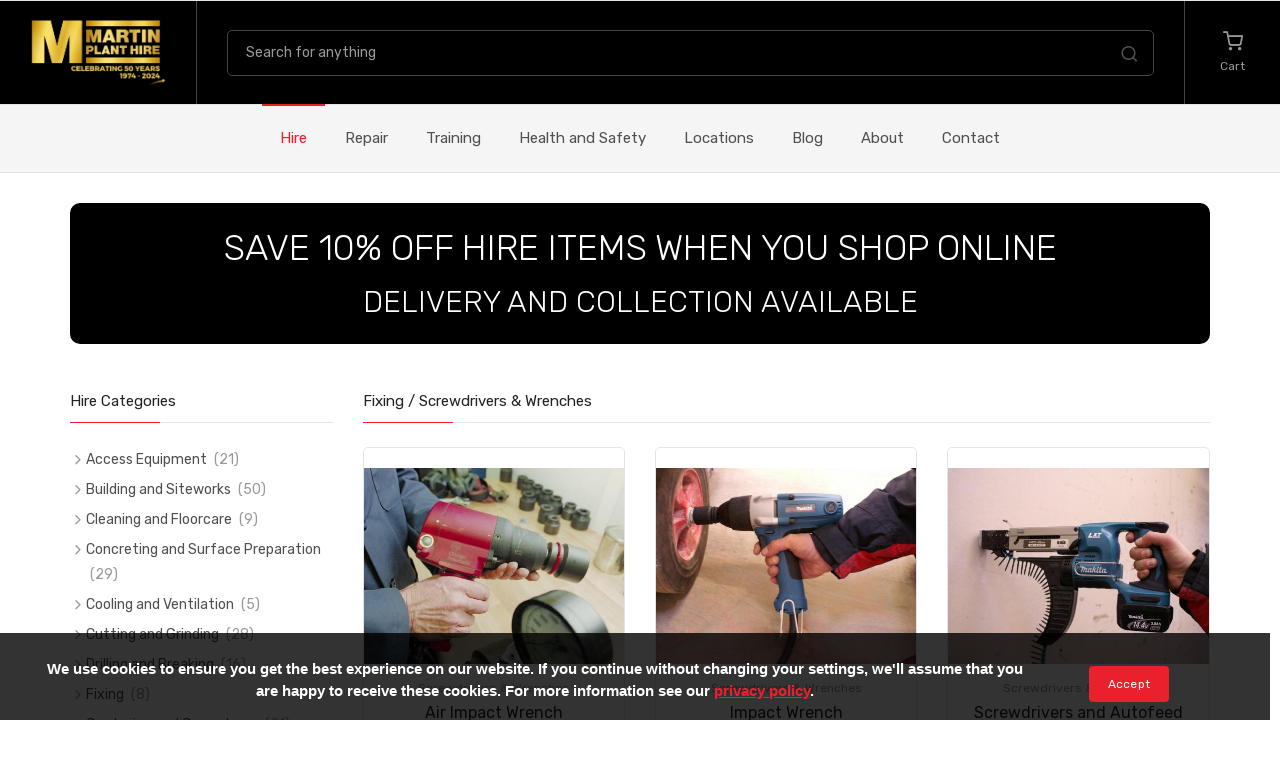

--- FILE ---
content_type: text/html;charset=UTF-8
request_url: https://martinplanthire.co.uk/hire/category/fixing/screwdrivers-wrenches
body_size: 6977
content:
<!DOCTYPE html>
<html lang="en">
    <head>
        <meta charset="utf-8">
        <title>Martin Plant Hire | Plant and Equipment Hire</title>
        <!-- SEO Meta Tags-->
<meta name="description" content="Martin Plant Hire - tool and equipment hire, plant sales and plant repair across Scotland">
<meta name="keywords" content="plant hire, plant sales, tool hire, hire glasgow, hire edinburgh, hire perth, hire ayrshire, hire scotland, plant repair, concrete tools, gardening, groundcare, electrical power, hydraulic equipment, plumbing equipment, diy tools, gardening equipment, welders, heaters and extractors, trailers, paint spraying, business">
<meta name="author" content="J. G. Martin Plant Hire Ltd">
<!-- Mobile Specific Meta Tag-->
<meta name="viewport" content="width=device-width, initial-scale=1.0, maximum-scale=1.0, user-scalable=no">
<!-- Favicon and Apple Icons-->
<link rel="apple-touch-icon" sizes="57x57" href="/apple-icon-57x57.png">
<link rel="apple-touch-icon" sizes="60x60" href="/apple-icon-60x60.png">
<link rel="apple-touch-icon" sizes="72x72" href="/apple-icon-72x72.png">
<link rel="apple-touch-icon" sizes="76x76" href="/apple-icon-76x76.png">
<link rel="apple-touch-icon" sizes="114x114" href="/apple-icon-114x114.png">
<link rel="apple-touch-icon" sizes="120x120" href="/apple-icon-120x120.png">
<link rel="apple-touch-icon" sizes="144x144" href="/apple-icon-144x144.png">
<link rel="apple-touch-icon" sizes="152x152" href="/apple-icon-152x152.png">
<link rel="apple-touch-icon" sizes="180x180" href="/apple-icon-180x180.png">
<link rel="icon" type="image/png" sizes="192x192"  href="/android-icon-192x192.png">
<link rel="icon" type="image/png" sizes="32x32" href="/favicon-32x32.png">
<link rel="icon" type="image/png" sizes="96x96" href="/favicon-96x96.png">
<link rel="icon" type="image/png" sizes="16x16" href="/favicon-16x16.png">
<link rel="manifest" href="/manifest.json">
<meta name="msapplication-TileColor" content="#ffffff">
<meta name="msapplication-TileImage" content="/ms-icon-144x144.png">
<meta name="theme-color" content="#ffffff">
<!-- Facebook Pixel Code -->
<script>
!function(f,b,e,v,n,t,s) {if(f.fbq)return;n=f.fbq=function(){n.callMethod? n.callMethod.apply(n,arguments):n.queue.push(arguments)}; if(!f._fbq)f._fbq=n;n.push=n;n.loaded=!0;n.version='2.0'; n.queue=[];t=b.createElement(e);t.async=!0; t.src=v;s=b.getElementsByTagName(e)[0]; s.parentNode.insertBefore(t,s)}(window,document,'script', 'https://connect.facebook.net/en_US/fbevents.js'); fbq('init', '1616107955526670'); fbq('track', 'PageView');
</script>
<noscript>
<img height="1" width="1" src="https://www.facebook.com/tr?id=1616107955526670&ev=PageView&noscript=1"/>
</noscript>
<!-- End Facebook Pixel Code -->
<!-- Google tag (gtag.js) -->
<script async src="https://www.googletagmanager.com/gtag/js?id=G-SW7Z8X69ZE"></script>
<script>
  window.dataLayer = window.dataLayer || [];
  function gtag(){dataLayer.push(arguments);}
  gtag('js', new Date());

  gtag('config', 'G-SW7Z8X69ZE');
</script>
        <!-- Vendor Styles including: Bootstrap, Font Icons, Plugins, etc.-->
        <link rel="stylesheet" media="screen" href="/css/theme_v0.2/vendor.min.css">
        <!-- Main Template Styles-->
        <link id="mainStyles" rel="stylesheet" media="screen" href="/css/theme_v0.2/styles.min.css">
        <link href="/css/common-0.8.css" rel="stylesheet">
        <link href="/css/product_grid-0.8.css" rel="stylesheet">
        <!-- Modernizr-->
        <script src="/js/theme_v0.2/modernizr.min.js"></script>
    </head>
    <!-- Body-->
    <body>
        <!-- Header-->
<!-- Remove "navbar-sticky" class to make navigation bar scrollable with the page.-->
<header class="site-header navbar-sticky">
    <!-- Topbar-->
    <div class="topbar d-flex justify-content-between">
        <!-- Logo-->
        <div class="site-branding d-flex"><a class="site-logo align-self-center" href="/"><img src="/img/logo/martin-plant-hire-50-years.jpg" alt="Martin Plant Hire" width="136" height="45"></a></div>
        <!-- Search / Categories-->
        <div class="search-box-wrap d-flex">
            <div class="search-box-inner align-self-center">
                <div class="search-box d-flex">
                    <form action="/" class="input-group" method="get"><span class="input-group-btn">
                      <button type="submit" aria-label="Submit Search"><i class="icon-search"></i></button></span>
                    <input class="form-control" name="query" type="search" placeholder="Search for anything">
                    </form>
                </div>
            </div>
        </div>
        <!-- Toolbar-->
        <div class="toolbar d-flex">
            <div class="toolbar-item visible-on-mobile mobile-menu-toggle"><a href="#">
                <div><i class="icon-menu"></i><span class="text-label">Menu</span></div></a></div>
            <div class="toolbar-item">
                <a href="/cart">
                    <div>
                        <span class="cart-icon">
                            <i class="icon-shopping-cart"></i>
                                                    </span>
                        <span class="text-label">Cart</span>
                    </div>
                </a>
            </div>
        </div>
        <!-- Mobile Menu-->
        <div class="mobile-menu">
            <!-- Search Box-->
            <div class="mobile-search">
                <form action="/" class="input-group" method="get"><span class="input-group-btn">
                    <button type="submit" aria-label="Submit Search"><i class="icon-search"></i></button></span>
                    <input class="form-control" name="query" type="search" placeholder="Search site">
                </form>
            </div>
            <!-- Toolbar-->
            <div class="toolbar"></div>
            <!-- Slideable (Mobile) Menu-->
            <nav class="slideable-menu">
                <ul class="menu" data-initial-height="385">
                    <li class='has-children active'>
                        <span><a href="/">Hire</a><span class="sub-menu-toggle"></span></span>
                        <ul class="slideable-submenu">
                                                            <li><a href="/hire/category/access-equipment">Access Equipment</a></li>
                                                            <li><a href="/hire/category/building-and-siteworks">Building and Siteworks</a></li>
                                                            <li><a href="/hire/category/cleaning-and-floorcare">Cleaning and Floorcare</a></li>
                                                            <li><a href="/hire/category/concreting-and-surface-preparation">Concreting and Surface Preparation</a></li>
                                                            <li><a href="/hire/category/cooling-and-ventilation">Cooling and Ventilation</a></li>
                                                            <li><a href="/hire/category/cutting-and-grinding">Cutting and Grinding </a></li>
                                                            <li><a href="/hire/category/drilling-and-breaking">Drilling and Breaking </a></li>
                                                            <li><a href="/hire/category/fixing">Fixing </a></li>
                                                            <li><a href="/hire/category/gardening-and-groundcare">Gardening and Groundcare</a></li>
                                                            <li><a href="/hire/category/heating">Heating</a></li>
                                                            <li><a href="/hire/category/joinery-and-sanding">Joinery and Sanding </a></li>
                                                            <li><a href="/hire/category/lifting-and-handling">Lifting and Handling</a></li>
                                                            <li><a href="/hire/category/lighting-and-power">Lighting and Power</a></li>
                                                            <li><a href="/hire/category/painting-and-decorating">Painting and Decorating </a></li>
                                                            <li><a href="/hire/category/plumbing-and-pipework">Plumbing and Pipework</a></li>
                                                            <li><a href="/hire/category/powered-access">Powered Access</a></li>
                                                            <li><a href="/hire/category/pumps">Pumps</a></li>
                                                            <li><a href="/hire/category/safety">Safety</a></li>
                                                            <li><a href="/hire/category/welding">Welding </a></li>
                                                    </ul>
                    </li>
                    <li ><a href="/repair">Repair</a></li>
                    <li ><a href="/training">Training</a></li>
                    <li ><a href="/health-and-safety">Health and Safety</a></li>
                    <li ><a href="/locations">Locations</a></li>
                    <li ><a href="/blog">Blog</a></li>
                    <li class="has-children"><span><a href="javascript:;">About</a><span class="sub-menu-toggle"></span></span>
                        <ul class="slideable-submenu">
                            <li><a href="/about-us">About Us</a></li>
                            <li><a href="/recruitment">Recruitment</a></li>
                        </ul>
                    </li>
                    <li ><a href="/contact">Contact</a></li>
                </ul>
            </nav>
        </div>
    </div>
    <!-- Navbar-->
    <div class="navbar">
        <div class="navbar-logo">
            <a class="site-logo align-self-center" href="/"><img src="/img/logo/logo.svg" alt="Martin Plant Hire"></a>
        </div>
        <!-- Main Navigation-->
        <nav class="site-menu">
            <ul>
                <li class='active'><a href="/">Hire</a></li>
                <li ><a href="/repair">Repair</a></li>
                <li ><a href="/training">Training</a></li>
                <li ><a href="/health-and-safety">Health and Safety</a></li>
                <li ><a href="/locations">Locations</a></li>
                <li ><a href="/blog">Blog</a></li>
                <li class="has-submenu "><a href="javascript:;">About</a>
                  <ul class="sub-menu">
                      <li><a href="/about-us">About Us</a></li>
                      <li><a href="/recruitment">Recruitment</a></li>
                  </ul>
                </li>
                <li ><a href="/contact">Contact</a></li>
            </ul>
        </nav>
        <!-- Toolbar ( Put toolbar here only if you enable sticky navbar )-->
        <div class="toolbar">
            <div class="toolbar-inner">
                <div class="toolbar-item">
                    <a href="/cart">
                        <div>
                            <span class="cart-icon">
                                <i class="icon-shopping-cart"></i>
                                                            </span>
                            <span class="text-label">Cart</span>
                        </div>
                    </a>
                </div>
            </div>
        </div>
    </div>
</header>
        <!-- Page Content-->
        <div class="container mb-4">
            <div class="row">
                <div class="col">
                    <div class="save-online-banner padding-top-1x padding-bottom-1x">
                        <h1>SAVE 10% OFF HIRE ITEMS WHEN YOU SHOP ONLINE</h1>
                        <h2 class="mt-3">DELIVERY AND COLLECTION AVAILABLE</h2>
                    </div>
                </div>
            </div>
        </div>
        <div class="container padding-top-1x padding-bottom-2x">
            <div class="row">
                <div class="col-lg-3">
                    <aside class="sidebar sidebar-offcanvas position-left">
                        <section class="widget widget-categories">
                            <h3 class="widget-title">Hire Categories</h3>
                            <ul>
                                                            <li class="has-children">
                                    <a href="#">Access Equipment</a>
                                    <span>(21)</span>
                                    <ul>
                                        <li><a href="/hire/category/access-equipment">All</a><span>(21)</span></li>
                                                                                    <li><a href="/hire/category/access-equipment/alloy-towers">Alloy Towers</a><span>(5)</span></li>
                                                                                    <li><a href="/hire/category/access-equipment/ladders">Ladders</a><span>(7)</span></li>
                                                                                    <li><a href="/hire/category/access-equipment/low-level-platforms">Low Level Platforms </a><span>(1)</span></li>
                                                                                    <li><a href="/hire/category/access-equipment/step-ladders">Step Ladders</a><span>(3)</span></li>
                                                                                    <li><a href="/hire/category/access-equipment/trestles-and-boards">Trestles and Boards</a><span>(5)</span></li>
                                                                            </ul>
                                </li>
                                                            <li class="has-children">
                                    <a href="#">Building and Siteworks</a>
                                    <span>(50)</span>
                                    <ul>
                                        <li><a href="/hire/category/building-and-siteworks">All</a><span>(50)</span></li>
                                                                                    <li><a href="/hire/category/building-and-siteworks/compressors-air-tools-utilities">Compressors, Air Tools & Utilities</a><span>(5)</span></li>
                                                                                    <li><a href="/hire/category/building-and-siteworks/diggers-dumpers">Diggers & Dumpers</a><span>(9)</span></li>
                                                                                    <li><a href="/hire/category/building-and-siteworks/fencing-security-signs">Fencing, Security & Signs </a><span>(6)</span></li>
                                                                                    <li><a href="/hire/category/building-and-siteworks/lights-signs">Lights & Signs </a><span>(5)</span></li>
                                                                                    <li><a href="/hire/category/building-and-siteworks/props-chutes-ramps">Props, Chutes & Ramps</a><span>(6)</span></li>
                                                                                    <li><a href="/hire/category/building-and-siteworks/site-accessories">Site Accessories</a><span>(6)</span></li>
                                                                                    <li><a href="/hire/category/building-and-siteworks/site-survey">Site Survey</a><span>(6)</span></li>
                                                                                    <li><a href="/hire/category/building-and-siteworks/washers-bowsers-pumps">Washers, Bowsers & Pumps</a><span>(7)</span></li>
                                                                            </ul>
                                </li>
                                                            <li class="has-children">
                                    <a href="#">Cleaning and Floorcare</a>
                                    <span>(9)</span>
                                    <ul>
                                        <li><a href="/hire/category/cleaning-and-floorcare">All</a><span>(9)</span></li>
                                                                                    <li><a href="/hire/category/cleaning-and-floorcare/vacuums-floorcare">Vacuums & Floorcare</a><span>(6)</span></li>
                                                                                    <li><a href="/hire/category/cleaning-and-floorcare/washers-sweepers">Washers & Sweepers</a><span>(3)</span></li>
                                                                            </ul>
                                </li>
                                                            <li class="has-children">
                                    <a href="#">Concreting and Surface Preparation</a>
                                    <span>(29)</span>
                                    <ul>
                                        <li><a href="/hire/category/concreting-and-surface-preparation">All</a><span>(29)</span></li>
                                                                                    <li><a href="/hire/category/concreting-and-surface-preparation/compaction">Compaction</a><span>(5)</span></li>
                                                                                    <li><a href="/hire/category/concreting-and-surface-preparation/grinding-surface-preparation">Grinding & Surface Preparation</a><span>(12)</span></li>
                                                                                    <li><a href="/hire/category/concreting-and-surface-preparation/mixers-sprayers">Mixers & Sprayers </a><span>(4)</span></li>
                                                                                    <li><a href="/hire/category/concreting-and-surface-preparation/powerfloats-pokers-screeds">Powerfloats, Pokers & Screeds</a><span>(8)</span></li>
                                                                            </ul>
                                </li>
                                                            <li class="has-children">
                                    <a href="#">Cooling and Ventilation</a>
                                    <span>(5)</span>
                                    <ul>
                                        <li><a href="/hire/category/cooling-and-ventilation">All</a><span>(5)</span></li>
                                                                                    <li><a href="/hire/category/cooling-and-ventilation/dehumidifiers-air-conditioning">Dehumidifiers & Air Conditioning </a><span>(5)</span></li>
                                                                            </ul>
                                </li>
                                                            <li class="has-children">
                                    <a href="#">Cutting and Grinding </a>
                                    <span>(28)</span>
                                    <ul>
                                        <li><a href="/hire/category/cutting-and-grinding">All</a><span>(28)</span></li>
                                                                                    <li><a href="/hire/category/cutting-and-grinding/masonry-floor-saws">Masonry & Floor Saws</a><span>(10)</span></li>
                                                                                    <li><a href="/hire/category/cutting-and-grinding/metal-saws-grinders">Metal Saws & Grinders</a><span>(7)</span></li>
                                                                                    <li><a href="/hire/category/cutting-and-grinding/mitre-wood-table-saws">Mitre & Wood Table Saws</a><span>(11)</span></li>
                                                                            </ul>
                                </li>
                                                            <li class="has-children">
                                    <a href="#">Drilling and Breaking </a>
                                    <span>(16)</span>
                                    <ul>
                                        <li><a href="/hire/category/drilling-and-breaking">All</a><span>(16)</span></li>
                                                                                    <li><a href="/hire/category/drilling-and-breaking/demolition-combi-breakers-rotary-hammers">Demolition & Combi Breakers & Rotary Hammers</a><span>(4)</span></li>
                                                                                    <li><a href="/hire/category/drilling-and-breaking/drills-core-machines">Drills & Core Machines</a><span>(6)</span></li>
                                                                                    <li><a href="/hire/category/drilling-and-breaking/heavy-duty-breakers">Heavy Duty Breakers</a><span>(6)</span></li>
                                                                            </ul>
                                </li>
                                                            <li class="has-children">
                                    <a href="#">Fixing </a>
                                    <span>(8)</span>
                                    <ul>
                                        <li><a href="/hire/category/fixing">All</a><span>(8)</span></li>
                                                                                    <li><a href="/hire/category/fixing/nail-guns-riveters">Nail Guns & Riveters</a><span>(5)</span></li>
                                                                                    <li><a href="/hire/category/fixing/screwdrivers-wrenches">Screwdrivers & Wrenches</a><span>(3)</span></li>
                                                                            </ul>
                                </li>
                                                            <li class="has-children">
                                    <a href="#">Gardening and Groundcare</a>
                                    <span>(21)</span>
                                    <ul>
                                        <li><a href="/hire/category/gardening-and-groundcare">All</a><span>(21)</span></li>
                                                                                    <li><a href="/hire/category/gardening-and-groundcare/areators-tractors-scarrifiers">Areators, Tractors & Scarrifiers</a><span>(4)</span></li>
                                                                                    <li><a href="/hire/category/gardening-and-groundcare/gardening-accessories">Gardening Accessories</a><span>(6)</span></li>
                                                                                    <li><a href="/hire/category/gardening-and-groundcare/hedge-tree-pruning-sawing-cutting">Hedge & Tree Pruning Sawing & Cutting</a><span>(9)</span></li>
                                                                                    <li><a href="/hire/category/gardening-and-groundcare/lawn-mowers-cultivators">Lawn Mowers, Cultivators</a><span>(2)</span></li>
                                                                            </ul>
                                </li>
                                                            <li class="has-children">
                                    <a href="#">Heating</a>
                                    <span>(9)</span>
                                    <ul>
                                        <li><a href="/hire/category/heating">All</a><span>(9)</span></li>
                                                                                    <li><a href="/hire/category/heating/heaters">Heaters</a><span>(9)</span></li>
                                                                            </ul>
                                </li>
                                                            <li class="has-children">
                                    <a href="#">Joinery and Sanding </a>
                                    <span>(15)</span>
                                    <ul>
                                        <li><a href="/hire/category/joinery-and-sanding">All</a><span>(15)</span></li>
                                                                                    <li><a href="/hire/category/joinery-and-sanding/joinery">Joinery</a><span>(8)</span></li>
                                                                                    <li><a href="/hire/category/joinery-and-sanding/sanding">Sanding</a><span>(7)</span></li>
                                                                            </ul>
                                </li>
                                                            <li class="has-children">
                                    <a href="#">Lifting and Handling</a>
                                    <span>(49)</span>
                                    <ul>
                                        <li><a href="/hire/category/lifting-and-handling">All</a><span>(49)</span></li>
                                                                                    <li><a href="/hire/category/lifting-and-handling/beam-trolleys-clamps">Beam Trolleys & Clamps</a><span>(2)</span></li>
                                                                                    <li><a href="/hire/category/lifting-and-handling/chain-blocks-pull-lifts">Chain Blocks, Pull Lifts</a><span>(2)</span></li>
                                                                                    <li><a href="/hire/category/lifting-and-handling/chains-slings-shackles">Chains, Slings & Shackles</a><span>(6)</span></li>
                                                                                    <li><a href="/hire/category/lifting-and-handling/hoist-winches">Hoist & Winches</a><span>(10)</span></li>
                                                                                    <li><a href="/hire/category/lifting-and-handling/jacks-skates">Jacks & Skates</a><span>(7)</span></li>
                                                                                    <li><a href="/hire/category/lifting-and-handling/lifting-frames">Lifting Frames </a><span>(2)</span></li>
                                                                                    <li><a href="/hire/category/lifting-and-handling/material-handling">Material Handling</a><span>(8)</span></li>
                                                                                    <li><a href="/hire/category/lifting-and-handling/skips">Skips</a><span>(3)</span></li>
                                                                                    <li><a href="/hire/category/lifting-and-handling/slab-lifters-grabs">Slab Lifters & Grabs</a><span>(9)</span></li>
                                                                            </ul>
                                </li>
                                                            <li class="has-children">
                                    <a href="#">Lighting and Power</a>
                                    <span>(20)</span>
                                    <ul>
                                        <li><a href="/hire/category/lighting-and-power">All</a><span>(20)</span></li>
                                                                                    <li><a href="/hire/category/lighting-and-power/generators">Generators</a><span>(3)</span></li>
                                                                                    <li><a href="/hire/category/lighting-and-power/lighting">Lighting </a><span>(10)</span></li>
                                                                                    <li><a href="/hire/category/lighting-and-power/transformers-cables-testers">Transformers, Cables & Testers</a><span>(7)</span></li>
                                                                            </ul>
                                </li>
                                                            <li class="has-children">
                                    <a href="#">Painting and Decorating </a>
                                    <span>(7)</span>
                                    <ul>
                                        <li><a href="/hire/category/painting-and-decorating">All</a><span>(7)</span></li>
                                                                                    <li><a href="/hire/category/painting-and-decorating/painting-decorating">Painting & Decorating </a><span>(7)</span></li>
                                                                            </ul>
                                </li>
                                                            <li class="has-children">
                                    <a href="#">Plumbing and Pipework</a>
                                    <span>(36)</span>
                                    <ul>
                                        <li><a href="/hire/category/plumbing-and-pipework">All</a><span>(36)</span></li>
                                                                                    <li><a href="/hire/category/plumbing-and-pipework/pipe-benders-cutters">Pipe Benders, Cutters</a><span>(8)</span></li>
                                                                                    <li><a href="/hire/category/plumbing-and-pipework/pipe-freezing-clearing-testing">Pipe Freezing, Clearing & Testing</a><span>(13)</span></li>
                                                                                    <li><a href="/hire/category/plumbing-and-pipework/pipe-threading">Pipe Threading</a><span>(8)</span></li>
                                                                                    <li><a href="/hire/category/plumbing-and-pipework/vices-benches-wrenches">Vices, Benches & Wrenches</a><span>(7)</span></li>
                                                                            </ul>
                                </li>
                                                            <li class="has-children">
                                    <a href="#">Powered Access</a>
                                    <span>(5)</span>
                                    <ul>
                                        <li><a href="/hire/category/powered-access">All</a><span>(5)</span></li>
                                                                                    <li><a href="/hire/category/powered-access/boom-lifts">Boom Lifts</a><span>(2)</span></li>
                                                                                    <li><a href="/hire/category/powered-access/scissor-lifts">Scissor Lifts</a><span>(1)</span></li>
                                                                                    <li><a href="/hire/category/powered-access/work-platforms">Work Platforms</a><span>(2)</span></li>
                                                                            </ul>
                                </li>
                                                            <li class="has-children">
                                    <a href="#">Pumps</a>
                                    <span>(3)</span>
                                    <ul>
                                        <li><a href="/hire/category/pumps">All</a><span>(3)</span></li>
                                                                                    <li><a href="/hire/category/pumps/pumps">Pumps</a><span>(3)</span></li>
                                                                            </ul>
                                </li>
                                                            <li class="has-children">
                                    <a href="#">Safety</a>
                                    <span>(9)</span>
                                    <ul>
                                        <li><a href="/hire/category/safety">All</a><span>(9)</span></li>
                                                                                    <li><a href="/hire/category/safety/safety">Safety</a><span>(9)</span></li>
                                                                            </ul>
                                </li>
                                                            <li class="has-children">
                                    <a href="#">Welding </a>
                                    <span>(13)</span>
                                    <ul>
                                        <li><a href="/hire/category/welding">All</a><span>(13)</span></li>
                                                                                    <li><a href="/hire/category/welding/welders">Welders</a><span>(10)</span></li>
                                                                                    <li><a href="/hire/category/welding/welding-accessories">Welding Accessories</a><span>(3)</span></li>
                                                                            </ul>
                                </li>
                                                        </ul>
                        </section>
                    </aside>
                </div>
                <div class="col-lg-9">
                    <h3 class="widget-title">Fixing  / Screwdrivers & Wrenches</h3>
                    <div class="row">
                                                    <div class="col-md-4 col-sm-6">
                                <div class="product-card mb-30">
                                                                        <a class="product-thumb" href="/hire/product/air-impact-wrench"><img src="/img/products/air-impact-wrench/cropped_375.jpeg" alt="Air Impact Wrench" width="260" height="195"></a>
                                    <div class="product-card-body">
                                        <div class="product-category"><a href="/hire/category/fixing/screwdrivers-wrenches">Screwdrivers & Wrenches</a></div>
                                        <h3 class="product-title"><a href="/hire/product/air-impact-wrench">Air Impact Wrench</a></h3>
                                        <h4 class="product-price">
                                            from &pound;29.40                                        </h4>
                                    </div>
                                    <div class="product-button-group">
                                        <a class="product-button" href="/hire/product/air-impact-wrench"><i class="icon-arrow-right-circle"></i><span>Details</span></a>
                                    </div>
                                </div>
                            </div>
                                                    <div class="col-md-4 col-sm-6">
                                <div class="product-card mb-30">
                                                                        <a class="product-thumb" href="/hire/product/impact-wrench"><img src="/img/products/impact-wrench/cropped_150.jpeg" alt="Impact Wrench" width="260" height="195"></a>
                                    <div class="product-card-body">
                                        <div class="product-category"><a href="/hire/category/fixing/screwdrivers-wrenches">Screwdrivers & Wrenches</a></div>
                                        <h3 class="product-title"><a href="/hire/product/impact-wrench">Impact Wrench</a></h3>
                                        <h4 class="product-price">
                                            from &pound;23.40                                        </h4>
                                    </div>
                                    <div class="product-button-group">
                                        <a class="product-button" href="/hire/product/impact-wrench"><i class="icon-arrow-right-circle"></i><span>Details</span></a>
                                    </div>
                                </div>
                            </div>
                                                    <div class="col-md-4 col-sm-6">
                                <div class="product-card mb-30">
                                                                        <a class="product-thumb" href="/hire/product/screwdrivers-and-autofeed-screwdrivers"><img src="/img/products/screwdrivers-and-autofeed-screwdrivers/cropped_148.jpeg" alt="Screwdrivers and Autofeed Screwdrivers" width="260" height="195"></a>
                                    <div class="product-card-body">
                                        <div class="product-category"><a href="/hire/category/fixing/screwdrivers-wrenches">Screwdrivers & Wrenches</a></div>
                                        <h3 class="product-title"><a href="/hire/product/screwdrivers-and-autofeed-screwdrivers">Screwdrivers and Autofeed Screwdrivers</a></h3>
                                        <h4 class="product-price">
                                            from &pound;16.80                                        </h4>
                                    </div>
                                    <div class="product-button-group">
                                        <a class="product-button" href="/hire/product/screwdrivers-and-autofeed-screwdrivers"><i class="icon-arrow-right-circle"></i><span>Details</span></a>
                                    </div>
                                </div>
                            </div>
                                            </div>
                </div>
            </div>
        </div>
        <!-- Site Footer-->
<footer class="site-footer">
    <div class="container">
        <div class="row">
            <div class="col-lg-6">
                <!-- Categories-->
                <section class="widget widget-links widget-light-skin">
                    <h3 class="widget-title">Hire Categories</h3>
                                        <div class="row">
                        <div class="col-md-6">
                            <ul>
                                                            <li><a href="/hire/category/access-equipment">Access Equipment</a></li>
                                                            <li><a href="/hire/category/building-and-siteworks">Building and Siteworks</a></li>
                                                            <li><a href="/hire/category/cleaning-and-floorcare">Cleaning and Floorcare</a></li>
                                                            <li><a href="/hire/category/concreting-and-surface-preparation">Concreting and Surface Preparation</a></li>
                                                            <li><a href="/hire/category/cooling-and-ventilation">Cooling and Ventilation</a></li>
                                                            <li><a href="/hire/category/cutting-and-grinding">Cutting and Grinding </a></li>
                                                            <li><a href="/hire/category/drilling-and-breaking">Drilling and Breaking </a></li>
                                                            <li><a href="/hire/category/fixing">Fixing </a></li>
                                                            <li><a href="/hire/category/gardening-and-groundcare">Gardening and Groundcare</a></li>
                                                            <li><a href="/hire/category/heating">Heating</a></li>
                                                        </ul>
                        </div>
                        <div class="col-md-6">
                            <ul>
                                                            <li><a href="/hire/category/joinery-and-sanding">Joinery and Sanding </a></li>
                                                            <li><a href="/hire/category/lifting-and-handling">Lifting and Handling</a></li>
                                                            <li><a href="/hire/category/lighting-and-power">Lighting and Power</a></li>
                                                            <li><a href="/hire/category/painting-and-decorating">Painting and Decorating </a></li>
                                                            <li><a href="/hire/category/plumbing-and-pipework">Plumbing and Pipework</a></li>
                                                            <li><a href="/hire/category/powered-access">Powered Access</a></li>
                                                            <li><a href="/hire/category/pumps">Pumps</a></li>
                                                            <li><a href="/hire/category/safety">Safety</a></li>
                                                            <li><a href="/hire/category/welding">Welding </a></li>
                                                        </ul>
                        </div>
                    </div>
                </section>
            </div>
            <div class="col-lg-3 col-md-6">
                <!-- About Us-->
                <section class="widget widget-links widget-light-skin">
                    <h3 class="widget-title">Useful Links</h3>
                    <ul>
                        <li><a href="/">Home</a></li>
                        <li><a href="/sitemap">Sitemap</a></li>
                        <li><a href="/cookie-law">EU Cookie Law Compliance</a></li>
                        <li><a href="/legal">Legal</a></li>
                        <li><a href="/terms-of-use">Terms of Use</a></li>
                        <li><a href="/terms-of-hire-and-sale" target="_blank">Terms & Conditions of Hire and Sale</a></li>
                        <li><a href="/privacy-policy">Privacy Policy</a></li>
                        <li><a href="/downloads/mph-credit-application-2026.pdf" target="_blank">Credit Application</a></li>
                        <li><a href="/recruitment">Recruitment</a></li>
                    </ul>
                </section>
            </div>
            <div class="col-lg-3 col-md-6">
                <!-- Contact Info-->
                <section class="widget widget-light-skin">
                    <h3 class="widget-title">Get In Touch</h3>
                    <ul class="list-icon text-white">
                        <li> <i class="icon-phone"></i>08700 50 80 60</li>
                        <li> <i class="icon-send"></i><a class="navi-link-light" href="mailto:admin@martinplanthire.co.uk">admin@martinplanthire.co.uk</a></li>
                    </ul>
                    <a class="social-button shape-circle sb-facebook sb-light-skin" href="https://www.facebook.com/martinplanthire" aria-label="Facebook Page"><i class="socicon-facebook"></i></a><a class="social-button shape-circle sb-twitter sb-light-skin" href="https://twitter.com/MPHHIRES" aria-label="Twitter Page"><i class="socicon-twitter"></i></a><a class="social-button shape-circle sb-linkedin sb-light-skin" href="https://www.linkedin.com/in/martin-plant-hire-747b258a/" aria-label="Linked-In Page"><i class="socicon-linkedin"></i></a>
                </section>
            </div>
        </div>
        <hr class="hr-light mt-2 margin-bottom-2x hidden-md-down">
        <div class="row">
            <div class="col-lg-3 col-md-6">
                <!-- Contact Info-->
                <section class="widget widget-light-skin">
                    <h3 class="widget-title">We Accept</h3>
                    <div class="pt-3 accepted-payment-methods">
                        <img class="" style="" alt="Visa" src="/img/payment_method/visa.svg" width="80" height="50">
                        <img class="" style="" alt="Visa Electron" src="/img/payment_method/visa-electron.svg" width="80" height="50">
                        <img class="" style="" alt="Mastercard" src="/img/payment_method/mastercard.svg" width="80" height="50">
                        <img class="" style="" alt="Maestro" src="/img/payment_method/maestro.svg" width="80" height="50">
                        <img class="" style="" alt="Pay Pal" src="/img/payment_method/paypal.svg" width="80" height="50">
                        <img class="" style="" alt="World Pay" src="/img/payment_method/worldpay.svg" width="80" height="50">
                    </div>
                </section>
            </div>
            <div class="col-lg-5 offset-md-4">
                <!-- Subscription-->
                <section class="widget widget-light-skin">
                    <h3 class="widget-title">Accreditations</h3>
                    <div class="pt-3 accreditations">
                        <table style="margin: 0 auto 0 auto;">
                            <tr>
                                <td><img src="/img/accreditation/HAE.png" alt="Safe Hire"></td>
                                <td><div style="width:200px;height:91px;"><div style="max-width:200px;max-height:91px;"><div style="position: relative;padding-bottom: 59.1%;height: auto;overflow: hidden;"><iframe referrerPolicy="origin" frameborder="0" scrolling="no" allowtransparency="true" src="https://cdn.yoshki.com/badge-pasma.html" style="border:0px; margin:0px; padding:0px; background-color:transparent; top:0px; left:0px; width:100%; height:100%; position: absolute;"></iframe></div></div></div></td>
                            </tr>
                        </table>
                    </div>
                    <div class="pt-3 accreditations">
                        <table style="margin: 0 auto 0 auto;">
                            <tr>
                                <td><img src="/img/accreditation/NQA.png" alt="NQA"></td>
                                <td><img src="/img/accreditation/ISO14001.jpg" alt="ISO14001"></td>
                            </tr>
                        </table>
                    </div>
                </section>
            </div>
        </div>
        <div class="row">
            <div class="col">
                <p class="footer-copyright">&copy; J. G. Martin Plant Hire Ltd 2026.</p>
            </div>
            <div class="col text-right">
                <p class="footer-copyright">Website by <a href="https://speysoftware.com/" target="_blank" rel="noopener">Spey Software Ltd</a>.</p>
            </div>
        </div>
    </div>
</footer>
<div id="myCookieConsent">
    <div class="container">
        <div class="row">
            <div class="col-sm-10">
                We use cookies to ensure you get the best experience on our website.  If you continue without changing your settings, we'll assume that you are happy to receive these cookies. For more information see our <a href="/privacy-policy">privacy policy</a>.
            </div>
            <div class="col-sm-2">
                <a id="cookieButton" class="btn btn-sm btn-primary">Accept</a>
            </div>
        </div>
    </div>
</div>
        <!-- Back To Top Button--><a class="scroll-to-top-btn" href="#"><i class="icon-chevron-up"></i></a>
        <!-- Backdrop-->
        <div class="site-backdrop"></div>
        <!-- JavaScript (jQuery) libraries, plugins and custom scripts-->
        <script src="/js/theme_v0.2/vendor.min.js"></script>
        <script src="/js/theme_v0.2/scripts.min.js"></script>
        <script src="/js/cookie-0.8.js"></script>
    </body>
</html>


--- FILE ---
content_type: text/css
request_url: https://martinplanthire.co.uk/css/common-0.8.css
body_size: 639
content:
.accepted-payment-methods img {
  width: 80px;
  margin: 4px 2px;
}
.accreditations img {
  margin: 4px 12px;
}
.page-headline {
  margin-top: 40px;
  font-weight: bold;
}
.news-banner {
  background-color: black;
  text-align: center;
  border-radius: 10px;
  padding-left: 20px;
  padding-right: 20px;
  margin-top: 30px;
  margin-bottom: -30px;
}
.news-banner p {
  color: white;
  font-size: 16px;
  margin: 0;
}
@media only screen and (max-width: 500px) {
  .news-banner p {
    font-size: 18px;
  }
}
#myCookieConsent {
  z-index: 999;
  min-height: 20px;
  font-family: OpenSans, arial, "sans-serif";
  padding: 10px 20px;
  background: rgba(0, 0, 0, 0.8);
  overflow: hidden;
  position: fixed;
  color: #FFF;
  bottom: 0px;
  right: 10px;
  display: none;
  left: 0;
  text-align: center;
  font-size: 15px;
  font-weight: bold;
}
#myCookieConsent div {
  padding: 5px 0 0;
}
.site-header .topbar {
  background-color: black;
}
.site-header .topbar .site-branding,
.site-header .topbar .toolbar-item {
  border-color: #444444;
}
.site-header .topbar .toolbar-item span {
  color: #999999;
}
.site-header .topbar .toolbar-item:hover,
.site-header .topbar .toolbar-item.active {
  background-color: #232323;
}
.site-header .topbar .toolbar-item:hover span,
.site-header .topbar .toolbar-item.active span {
  color: #d9aa29;
}
.site-header .topbar .icon-search:hover,
.site-header .topbar .icon-search.active {
  color: #d9aa29 !important;
}
.site-header .topbar .input-group .input-group-btn button:hover {
  color: #d9aa29;
}
.site-header .topbar .search-box-wrap input.form-control {
  background-color: black;
  color: white;
  border-color: #444444;
}
.site-header .topbar .search-box-wrap input.form-control:focus {
  border-color: #d9aa29;
}
.site-footer {
  background-color: black;
}


--- FILE ---
content_type: text/css
request_url: https://martinplanthire.co.uk/css/product_grid-0.8.css
body_size: 221
content:
h1 {
  margin-top: 40px;
}
.save-online-banner {
  margin-top: 30px;
  background-color: black;
  text-align: center;
  border-radius: 10px;
}
.save-online-banner h1 {
  color: white;
  font-size: 36px;
  margin: 0;
}
.save-online-banner h2 {
  color: white;
  font-size: 30px;
  margin: 0;
}
@media only screen and (max-width: 500px) {
  .save-online-banner h1 {
    font-size: 26px;
  }
  .save-online-banner h2 {
    font-size: 18px;
  }
}


--- FILE ---
content_type: image/svg+xml
request_url: https://martinplanthire.co.uk/img/logo/logo.svg
body_size: 1692
content:
<?xml version="1.0" encoding="utf-8"?>
<!-- Generator: Adobe Illustrator 16.0.0, SVG Export Plug-In . SVG Version: 6.00 Build 0)  -->
<!DOCTYPE svg PUBLIC "-//W3C//DTD SVG 1.1//EN" "http://www.w3.org/Graphics/SVG/1.1/DTD/svg11.dtd">
<svg version="1.1" id="Layer_1" xmlns="http://www.w3.org/2000/svg" xmlns:xlink="http://www.w3.org/1999/xlink" x="0px" y="0px"
	 width="237.453px" height="80px" viewBox="0 0 237.453 80" enable-background="new 0 0 237.453 80" xml:space="preserve">
<polygon points="100.763,16.732 111.367,16.732 114.823,30.978 114.89,30.978 118.346,16.732 128.95,16.732 128.95,40.95 
	121.903,40.95 121.903,25.415 121.836,25.415 117.635,40.95 112.079,40.95 107.877,25.415 107.81,25.415 107.81,40.95 
	100.763,40.95 "/>
<path fill="#231F20" d="M139.481,16.732h7.284l8.809,24.218h-7.724l-1.017-3.459h-7.69l-1.084,3.459h-7.487L139.481,16.732z
	 M145.342,32.301l-2.168-7.462h-0.068l-2.337,7.462H145.342z"/>
<path fill="#231F20" d="M157.229,16.732h14.195c4.235,0,7.895,2.34,7.895,6.919c0,2.51-1.152,5.156-3.625,6.072
	c2.033,0.779,3.286,3.019,3.558,6.037c0.102,1.188,0.135,4.071,0.812,5.19h-7.453c-0.373-1.221-0.508-2.476-0.61-3.731
	c-0.203-2.307-0.406-4.715-3.354-4.715h-3.964v8.446h-7.454V16.732z M164.683,27.314h3.896c1.389,0,3.286-0.237,3.286-2.408
	c0-1.526-0.846-2.408-3.693-2.408h-3.489V27.314z"/>
<polygon fill="#231F20" points="187.385,22.939 180.609,22.939 180.609,16.732 201.614,16.732 201.614,22.939 194.838,22.939 
	194.838,40.95 187.385,40.95 "/>
<rect x="204.354" y="16.732" fill="#231F20" width="7.454" height="24.218"/>
<polygon fill="#231F20" points="215.668,16.732 223.291,16.732 230.338,29.689 230.406,29.689 230.406,16.732 237.453,16.732 
	237.453,40.95 230.203,40.95 222.783,27.722 222.715,27.722 222.715,40.95 215.668,40.95 "/>
<g>
	<g>
		<polygon fill="#231F20" points="182.92,47.237 187.836,47.237 187.836,52.784 192.438,52.784 192.438,47.237 197.355,47.237 
			197.355,63.209 192.438,63.209 192.438,56.878 187.836,56.878 187.836,63.209 182.92,63.209 		"/>
		<rect x="199.877" y="47.237" fill="#231F20" width="4.916" height="15.972"/>
		<path fill="#231F20" d="M207.316,47.237h9.363c2.793,0,5.206,1.543,5.206,4.563c0,1.656-0.76,3.401-2.391,4.005
			c1.341,0.514,2.167,1.991,2.346,3.982c0.067,0.783,0.09,2.685,0.537,3.422h-4.916c-0.246-0.805-0.335-1.633-0.402-2.46
			c-0.134-1.521-0.269-3.109-2.212-3.109h-2.615v5.57h-4.916V47.237z M212.232,54.217h2.57c0.916,0,2.167-0.156,2.167-1.588
			c0-1.007-0.559-1.588-2.436-1.588h-2.302V54.217z"/>
		<polygon fill="#231F20" points="223.871,47.237 237.078,47.237 237.078,51.331 228.787,51.331 228.787,53.322 236.317,53.322 
			236.317,57.125 228.787,57.125 228.787,59.116 237.323,59.116 237.323,63.209 223.871,63.209 		"/>
	</g>
	<path fill="#231F20" d="M100.626,47.237h8.223c4.335,0,5.854,3.176,5.854,5.458c0,3.87-2.592,5.683-6.256,5.683h-2.905v4.832
		h-4.916V47.237z M105.542,54.574h1.899c1.274,0,2.614-0.089,2.614-1.7c0-1.454-1.117-1.544-2.323-1.544h-2.19V54.574z"/>
	<polygon fill="#231F20" points="116.355,47.237 121.271,47.237 121.271,59.115 128.332,59.115 128.332,63.209 116.355,63.209 	"/>
	<path fill="#231F20" d="M134.854,47.237h4.804l5.81,15.973h-5.094l-0.67-2.282h-5.072l-0.715,2.282h-4.938L134.854,47.237z
		 M138.719,57.505l-1.43-4.922h-0.045l-1.542,4.922H138.719z"/>
	<polygon fill="#231F20" points="146.582,47.237 151.609,47.237 156.257,55.783 156.302,55.783 156.302,47.237 160.95,47.237 
		160.95,63.209 156.168,63.209 151.275,54.485 151.23,54.485 151.23,63.209 146.582,63.209 	"/>
	<polygon fill="#231F20" points="167.249,51.331 162.78,51.331 162.78,47.237 176.634,47.237 176.634,51.331 172.164,51.331 
		172.164,63.209 167.249,63.209 	"/>
</g>
<rect x="100.626" fill="#EB212E" width="136.827" height="10.784"/>
<rect x="100.626" y="69.216" fill="#EB212E" width="136.827" height="10.784"/>
<polygon fill="#EB212E" points="0,0 35.03,0 46.446,47.06 46.668,47.06 58.084,0 93.113,0 93.113,80 69.835,80 69.835,28.684 
	69.613,28.684 55.734,80 37.38,80 23.503,28.684 23.279,28.684 23.279,80 0,80 "/>
</svg>


--- FILE ---
content_type: image/svg+xml
request_url: https://martinplanthire.co.uk/img/payment_method/mastercard.svg
body_size: 13996
content:
<?xml version="1.0" encoding="utf-8"?>
<!-- Generator: Adobe Illustrator 16.0.0, SVG Export Plug-In . SVG Version: 6.00 Build 0)  -->
<!DOCTYPE svg PUBLIC "-//W3C//DTD SVG 1.1//EN" "http://www.w3.org/Graphics/SVG/1.1/DTD/svg11.dtd">
<svg version="1.1" id="Layer_1" xmlns="http://www.w3.org/2000/svg" xmlns:xlink="http://www.w3.org/1999/xlink" x="0px" y="0px"
	 width="125.43px" height="79px" viewBox="0 0 125.43 79" enable-background="new 0 0 125.43 79" xml:space="preserve">
<g>
	<path fill="#F9F9F9" d="M125.43,74.517c0,2.31-1.873,4.18-4.181,4.18H4.18c-2.308,0-4.181-1.87-4.181-4.18V4.485
		c0-2.31,1.874-4.182,4.181-4.182h117.069c2.308,0,4.181,1.872,4.181,4.182V74.517z"/>
	<g>
		<polygon fill-rule="evenodd" clip-rule="evenodd" fill="#FBB231" points="77.767,62.003 78.927,61.973 80.074,61.89 
			81.198,61.746 82.313,61.548 83.398,61.298 84.47,60.994 85.517,60.637 86.542,60.234 87.543,59.779 88.515,59.287 89.456,58.739 
			90.375,58.155 91.256,57.525 92.104,56.857 92.925,56.151 93.708,55.4 94.458,54.617 95.165,53.797 95.833,52.948 96.463,52.067 
			97.048,51.149 97.593,50.207 98.087,49.235 98.542,48.234 98.944,47.209 99.3,46.16 99.606,45.092 99.854,44.006 100.052,42.891 
			100.196,41.767 100.281,40.621 100.31,39.459 100.281,38.305 100.196,37.166 100.052,36.043 99.854,34.941 99.606,33.857 
			99.3,32.794 98.944,31.747 98.542,30.729 98.087,29.736 97.593,28.764 97.048,27.83 96.463,26.912 95.833,26.031 95.165,25.188 
			94.458,24.37 93.708,23.587 92.925,22.843 92.104,22.137 91.256,21.469 90.375,20.839 89.456,20.254 88.515,19.716 87.543,19.223 
			86.542,18.766 85.517,18.364 84.47,18.008 83.398,17.704 82.313,17.454 81.198,17.257 80.074,17.112 78.927,17.028 77.767,16.998 
			76.612,17.028 75.466,17.112 74.344,17.257 73.234,17.454 72.149,17.704 71.08,18.008 70.039,18.364 69.014,18.766 68.019,19.223 
			67.056,19.716 66.114,20.254 65.204,20.839 64.324,21.469 63.474,22.137 62.661,22.843 61.878,23.587 61.136,24.37 60.429,25.188 
			59.761,26.031 59.14,26.912 58.555,27.83 58.015,28.764 57.515,29.736 57.066,30.729 56.663,31.747 56.315,32.794 56.011,33.857 
			55.761,34.941 55.563,36.043 55.42,37.166 55.335,38.305 55.305,39.459 55.335,40.621 55.42,41.767 55.563,42.891 55.761,44.006 
			56.011,45.092 56.315,46.16 56.663,47.209 57.066,48.234 57.515,49.235 58.015,50.207 58.555,51.149 59.14,52.067 59.761,52.948 
			60.429,53.797 61.136,54.617 61.878,55.4 62.661,56.151 63.474,56.857 64.324,57.525 65.204,58.155 66.114,58.739 67.056,59.287 
			68.019,59.779 69.014,60.234 70.039,60.637 71.08,60.994 72.149,61.298 73.234,61.548 74.344,61.746 75.466,61.89 76.612,61.973 
			77.767,62.003 77.767,62.003 		"/>
		<polygon fill-rule="evenodd" clip-rule="evenodd" fill="#EC1C2E" points="47.662,62.003 48.814,61.973 49.961,61.89 
			51.085,61.746 52.193,61.548 53.278,61.298 54.349,60.994 55.39,60.637 56.413,60.234 57.407,59.779 58.372,59.287 59.313,58.739 
			60.224,58.155 61.104,57.525 61.955,56.857 62.767,56.151 63.549,55.4 64.293,54.617 64.999,53.797 65.667,52.948 66.288,52.067 
			66.874,51.149 67.413,50.207 67.913,49.235 68.36,48.234 68.765,47.209 69.112,46.16 69.416,45.092 69.667,44.006 69.864,42.891 
			70.009,41.767 70.091,40.621 70.122,39.459 70.091,38.305 70.009,37.166 69.864,36.043 69.667,34.941 69.416,33.857 
			69.112,32.794 68.765,31.747 68.36,30.729 67.913,29.736 67.413,28.764 66.874,27.83 66.288,26.912 65.667,26.031 64.999,25.188 
			64.293,24.37 63.549,23.587 62.767,22.843 61.955,22.137 61.104,21.469 60.224,20.839 59.313,20.254 58.372,19.716 57.407,19.223 
			56.413,18.766 55.39,18.364 54.349,18.008 53.278,17.704 52.193,17.454 51.085,17.257 49.961,17.112 48.814,17.028 47.662,16.998 
			46.499,17.028 45.354,17.112 44.23,17.257 43.114,17.454 42.028,17.704 40.958,18.008 39.911,18.364 38.887,18.766 37.885,19.223 
			36.913,19.716 35.972,20.254 35.053,20.839 34.172,21.469 33.322,22.137 32.503,22.843 31.722,23.587 30.97,24.37 30.264,25.188 
			29.596,26.031 28.966,26.912 28.382,27.83 27.834,28.764 27.341,29.736 26.886,30.729 26.483,31.747 26.127,32.794 25.823,33.857 
			25.573,34.941 25.375,36.043 25.23,37.166 25.147,38.305 25.116,39.459 25.147,40.621 25.23,41.767 25.375,42.891 25.573,44.006 
			25.823,45.092 26.127,46.16 26.483,47.209 26.886,48.234 27.341,49.235 27.834,50.207 28.382,51.149 28.966,52.067 29.596,52.948 
			30.264,53.797 30.97,54.617 31.722,55.4 32.503,56.151 33.322,56.857 34.172,57.525 35.053,58.155 35.972,58.739 36.913,59.287 
			37.885,59.779 38.887,60.234 39.911,60.637 40.958,60.994 42.028,61.298 43.114,61.548 44.23,61.746 45.354,61.89 46.499,61.973 
			47.662,62.003 47.662,62.003 		"/>
		<polygon fill-rule="evenodd" clip-rule="evenodd" fill="#FBB231" points="60.081,25.629 72.036,25.629 72.036,24.406 
			61.112,24.406 60.081,25.629 60.081,25.629 		"/>
		<polygon fill-rule="evenodd" clip-rule="evenodd" fill="#FBB231" points="58.288,28.346 72.036,28.346 72.036,27.123 
			59.01,27.123 58.288,28.346 58.288,28.346 		"/>
		<polygon fill-rule="evenodd" clip-rule="evenodd" fill="#FBB231" points="56.953,31.057 72.036,31.057 72.036,29.834 
			57.484,29.834 56.953,31.057 56.953,31.057 		"/>
		<polygon fill-rule="evenodd" clip-rule="evenodd" fill="#FBB231" points="56.034,33.773 72.036,33.773 72.036,32.552 
			56.413,32.552 56.034,33.773 56.034,33.773 		"/>
		<polygon fill-rule="evenodd" clip-rule="evenodd" fill="#FBB231" points="56.565,46.906 72.073,46.906 72.073,45.684 
			56.186,45.684 56.565,46.906 56.565,46.906 		"/>
		<polygon fill-rule="evenodd" clip-rule="evenodd" fill="#FBB231" points="57.712,49.623 72.073,49.623 72.073,48.4 57.142,48.4 
			57.712,49.623 57.712,49.623 		"/>
		<polygon fill-rule="evenodd" clip-rule="evenodd" fill="#FBB231" points="59.319,52.333 72.073,52.333 72.073,51.111 
			58.555,51.111 59.319,52.333 59.319,52.333 		"/>
		<polygon fill-rule="evenodd" clip-rule="evenodd" fill="#FBB231" points="61.538,55.051 72.073,55.051 72.073,53.82 60.468,53.82 
			61.538,55.051 61.538,55.051 		"/>
		<polygon fill-rule="evenodd" clip-rule="evenodd" fill="#FBB231" points="55.495,36.483 72.036,36.483 72.036,35.262 
			55.73,35.262 55.495,36.483 55.495,36.483 		"/>
		<polygon fill-rule="evenodd" clip-rule="evenodd" fill="#FBB231" points="65.575,44.196 71.884,44.196 71.884,42.973 
			65.804,42.973 65.575,44.196 65.575,44.196 		"/>
		<polygon fill-rule="evenodd" clip-rule="evenodd" fill="#FBB231" points="66.077,41.485 71.884,41.485 71.884,40.256 
			66.305,40.256 66.077,41.485 66.077,41.485 		"/>
		<polygon fill-rule="evenodd" clip-rule="evenodd" fill="#FBB231" points="55.077,40.256 56.718,40.256 56.718,41.485 
			55.154,41.485 55.077,40.256 55.077,40.256 		"/>
		<polygon fill-rule="evenodd" clip-rule="evenodd" fill="#FFFFFF" points="52.018,38.775 51.912,38.768 51.806,38.753 
			51.707,38.738 51.609,38.723 51.517,38.708 51.419,38.692 51.321,38.678 51.214,38.662 51.108,38.647 50.986,38.639 50.85,38.631 
			50.706,38.623 50.546,38.623 50.372,38.631 50.174,38.647 49.954,38.662 49.803,38.686 49.658,38.708 49.528,38.753 
			49.415,38.798 49.308,38.852 49.211,38.912 49.134,38.989 49.064,39.057 49.021,39.141 48.982,39.224 48.967,39.314 
			48.967,39.406 48.989,39.505 49.021,39.604 49.08,39.702 49.157,39.801 49.308,39.944 49.491,40.059 49.703,40.156 49.931,40.24 
			50.174,40.316 50.424,40.4 50.675,40.492 50.917,40.59 51.146,40.719 51.358,40.878 51.548,41.068 51.707,41.304 51.829,41.592 
			51.905,41.934 51.935,42.344 51.905,42.822 51.853,43.179 51.761,43.49 51.639,43.778 51.487,44.028 51.313,44.25 51.114,44.438 
			50.902,44.605 50.669,44.75 50.424,44.863 50.174,44.962 49.915,45.038 49.65,45.099 49.392,45.146 49.143,45.168 48.892,45.184 
			48.656,45.189 48.328,45.189 48.025,45.184 47.76,45.184 47.51,45.176 47.282,45.168 47.077,45.152 46.896,45.137 46.721,45.114 
			46.561,45.099 46.417,45.068 46.272,45.045 46.144,45.008 46.014,44.978 45.894,44.932 45.771,44.887 45.642,44.841 
			45.983,43.164 46.052,43.179 46.135,43.201 46.241,43.23 46.372,43.263 46.507,43.293 46.659,43.322 46.827,43.36 47.008,43.391 
			47.198,43.421 47.396,43.451 47.601,43.475 47.813,43.497 48.032,43.504 48.255,43.512 48.473,43.512 48.693,43.504 
			48.914,43.459 49.089,43.398 49.225,43.315 49.331,43.209 49.407,43.103 49.468,42.98 49.507,42.859 49.536,42.746 49.553,42.525 
			49.483,42.336 49.354,42.184 49.165,42.055 48.937,41.941 48.671,41.827 48.375,41.721 48.079,41.6 47.775,41.463 47.487,41.304 
			47.222,41.106 46.978,40.871 46.788,40.582 46.651,40.24 46.583,39.832 46.591,39.346 46.629,39.049 46.683,38.768 46.759,38.51 
			46.849,38.268 46.97,38.04 47.106,37.842 47.267,37.652 47.457,37.486 47.679,37.342 47.92,37.22 48.192,37.106 48.496,37.023 
			48.839,36.953 49.211,36.9 49.62,36.871 50.069,36.862 50.349,36.862 50.606,36.871 50.843,36.879 51.055,36.887 51.245,36.9 
			51.419,36.916 51.57,36.932 51.707,36.947 51.837,36.961 51.943,36.984 52.041,37 52.134,37.015 52.209,37.029 52.276,37.038 
			52.345,37.053 52.405,37.061 52.018,38.775 52.018,38.775 		"/>
		<polyline fill="none" stroke="#FFFFFF" stroke-width="0.216" stroke-miterlimit="2.6131" points="52.018,38.775 52.018,38.775 
			51.912,38.768 51.806,38.753 51.707,38.738 51.609,38.723 51.517,38.708 51.419,38.692 51.321,38.678 51.214,38.662 
			51.108,38.647 50.986,38.639 50.85,38.631 50.706,38.623 50.546,38.623 50.372,38.631 50.174,38.647 49.954,38.662 49.954,38.662 
			49.803,38.686 49.658,38.708 49.528,38.753 49.415,38.798 49.308,38.852 49.211,38.912 49.134,38.989 49.064,39.057 
			49.021,39.141 48.982,39.224 48.967,39.314 48.967,39.406 48.989,39.505 49.021,39.604 49.08,39.702 49.157,39.801 49.157,39.801 
			49.308,39.944 49.491,40.059 49.703,40.156 49.931,40.24 50.174,40.316 50.424,40.4 50.675,40.492 50.917,40.59 51.146,40.719 
			51.358,40.878 51.548,41.068 51.707,41.304 51.829,41.592 51.905,41.934 51.935,42.344 51.905,42.822 51.905,42.822 
			51.853,43.179 51.761,43.49 51.639,43.778 51.487,44.028 51.313,44.25 51.114,44.438 50.902,44.605 50.669,44.75 50.424,44.863 
			50.174,44.962 49.915,45.038 49.65,45.099 49.392,45.146 49.143,45.168 48.892,45.184 48.656,45.189 48.656,45.189 48.328,45.189 
			48.025,45.184 47.76,45.184 47.51,45.176 47.282,45.168 47.077,45.152 46.896,45.137 46.721,45.114 46.561,45.099 46.417,45.068 
			46.272,45.045 46.144,45.008 46.014,44.978 45.894,44.932 45.771,44.887 45.642,44.841 45.983,43.164 45.983,43.164 
			46.052,43.179 46.135,43.201 46.241,43.23 46.372,43.263 46.507,43.293 46.659,43.322 46.827,43.36 47.008,43.391 47.198,43.421 
			47.396,43.451 47.601,43.475 47.813,43.497 48.032,43.504 48.255,43.512 48.473,43.512 48.693,43.504 48.693,43.504 
			48.914,43.459 49.089,43.398 49.225,43.315 49.331,43.209 49.407,43.103 49.468,42.98 49.507,42.859 49.536,42.746 49.536,42.746 
			49.553,42.525 49.483,42.336 49.354,42.184 49.165,42.055 48.937,41.941 48.671,41.827 48.375,41.721 48.079,41.6 47.775,41.463 
			47.487,41.304 47.222,41.106 46.978,40.871 46.788,40.582 46.651,40.24 46.583,39.832 46.591,39.346 46.591,39.346 46.629,39.049 
			46.683,38.768 46.759,38.51 46.849,38.268 46.97,38.04 47.106,37.842 47.267,37.652 47.457,37.486 47.679,37.342 47.92,37.22 
			48.192,37.106 48.496,37.023 48.839,36.953 49.211,36.9 49.62,36.871 50.069,36.862 50.069,36.862 50.349,36.862 50.606,36.871 
			50.843,36.879 51.055,36.887 51.245,36.9 51.419,36.916 51.57,36.932 51.707,36.947 51.837,36.961 51.943,36.984 52.041,37 
			52.134,37.015 52.209,37.029 52.276,37.038 52.345,37.053 52.405,37.061 52.018,38.775 		"/>
		<polygon fill-rule="evenodd" clip-rule="evenodd" fill="#FFFFFF" points="53.817,35.186 55.921,35.186 55.609,37.023 
			56.877,37.023 56.604,38.738 55.267,38.7 54.539,42.936 54.531,43.088 54.568,43.217 54.646,43.315 54.744,43.398 54.881,43.451 
			55.032,43.497 55.198,43.527 55.382,43.543 55.548,43.535 55.699,43.521 55.837,43.497 55.958,43.467 56.058,43.437 
			56.126,43.414 56.171,43.398 56.186,43.391 55.921,44.803 55.867,44.841 55.813,44.871 55.761,44.901 55.708,44.932 
			55.655,44.954 55.594,44.978 55.526,45 55.457,45.023 55.382,45.045 55.305,45.061 55.214,45.076 55.124,45.092 55.025,45.107 
			54.911,45.122 54.788,45.137 54.659,45.152 54.082,45.152 53.778,45.129 53.514,45.099 53.271,45.054 53.066,45 52.891,44.932 
			52.747,44.857 52.618,44.766 52.52,44.666 52.443,44.561 52.39,44.432 52.353,44.301 52.329,44.158 52.322,43.998 52.322,43.832 
			52.345,43.657 52.368,43.467 53.817,35.186 53.817,35.186 		"/>
		<polyline fill="none" stroke="#FFFFFF" stroke-width="0.216" stroke-miterlimit="2.6131" points="53.817,35.186 55.921,35.186 
			55.609,37.023 56.877,37.023 56.604,38.738 55.267,38.7 54.539,42.936 54.539,42.936 54.531,43.088 54.568,43.217 54.646,43.315 
			54.744,43.398 54.881,43.451 55.032,43.497 55.198,43.527 55.382,43.543 55.382,43.543 55.548,43.535 55.699,43.521 
			55.837,43.497 55.958,43.467 56.058,43.437 56.126,43.414 56.171,43.398 56.186,43.391 55.921,44.803 55.921,44.803 
			55.867,44.841 55.813,44.871 55.761,44.901 55.708,44.932 55.655,44.954 55.594,44.978 55.526,45 55.457,45.023 55.382,45.045 
			55.305,45.061 55.214,45.076 55.124,45.092 55.025,45.107 54.911,45.122 54.788,45.137 54.659,45.152 54.082,45.152 
			54.082,45.152 53.778,45.129 53.514,45.099 53.271,45.054 53.066,45 52.891,44.932 52.747,44.857 52.618,44.766 52.52,44.666 
			52.443,44.561 52.39,44.432 52.353,44.301 52.329,44.158 52.322,43.998 52.322,43.832 52.345,43.657 52.368,43.467 53.817,35.186 
					"/>
		<polyline fill="none" stroke="#FFFFFF" stroke-width="0.216" stroke-miterlimit="2.6131" points="58.555,41.6 58.555,41.6 
			58.531,41.729 58.524,41.864 58.539,42.009 58.569,42.153 58.622,42.298 58.685,42.436 58.767,42.579 58.857,42.707 
			58.964,42.838 59.077,42.952 59.2,43.064 59.335,43.155 59.474,43.24 59.624,43.307 59.776,43.36 59.929,43.391 59.929,43.391 
			60.125,43.421 60.315,43.444 60.513,43.467 60.71,43.482 60.907,43.49 61.112,43.49 61.31,43.482 61.515,43.467 61.72,43.437 
			61.925,43.398 62.138,43.354 62.342,43.285 62.556,43.201 62.774,43.109 62.987,42.989 63.207,42.859 62.903,44.728 
			62.903,44.728 62.781,44.787 62.661,44.85 62.539,44.894 62.427,44.94 62.312,44.978 62.189,45.016 62.068,45.045 61.939,45.068 
			61.803,45.092 61.651,45.107 61.492,45.122 61.317,45.137 61.12,45.146 60.916,45.146 60.679,45.152 60.429,45.152 60.429,45.152 
			60.058,45.146 59.679,45.107 59.298,45.054 58.919,44.962 58.547,44.85 58.19,44.703 57.849,44.515 57.529,44.294 57.233,44.036 
			56.976,43.725 56.756,43.375 56.572,42.973 56.444,42.525 56.361,42.016 56.338,41.455 56.376,40.833 56.376,40.833 56.407,40.59 
			56.451,40.309 56.513,40.014 56.596,39.693 56.71,39.369 56.847,39.041 57.021,38.708 57.233,38.389 57.476,38.085 57.771,37.797 
			58.106,37.539 58.485,37.312 58.925,37.121 59.42,36.984 59.965,36.895 60.581,36.862 60.581,36.862 60.877,36.871 61.188,36.9 
			61.5,36.953 61.812,37.029 62.114,37.145 62.411,37.281 62.685,37.463 62.935,37.675 63.161,37.934 63.353,38.238 63.503,38.586 
			63.61,38.989 63.671,39.443 63.679,39.959 63.626,40.536 63.511,41.175 63.474,41.638 57.94,41.638 58.288,40.142 61.613,40.142 
			61.613,40.142 61.629,39.953 61.62,39.771 61.604,39.604 61.575,39.452 61.522,39.308 61.47,39.178 61.394,39.064 61.317,38.958 
			61.228,38.867 61.128,38.791 61.014,38.723 60.899,38.662 60.778,38.617 60.657,38.586 60.528,38.563 60.392,38.548 
			60.392,38.548 60.247,38.556 60.11,38.578 59.981,38.609 59.853,38.654 59.723,38.715 59.61,38.783 59.495,38.867 59.397,38.958 
			59.298,39.064 59.206,39.178 59.124,39.3 59.056,39.43 58.986,39.566 58.934,39.717 58.888,39.869 58.857,40.028 58.555,41.6 		
			"/>
		<polygon fill-rule="evenodd" clip-rule="evenodd" fill="#FFFFFF" points="76.657,37.479 76.56,37.426 76.462,37.379 
			76.354,37.326 76.24,37.272 76.126,37.228 75.999,37.182 75.868,37.136 75.733,37.091 75.589,37.053 75.442,37.023 75.284,36.992 
			75.126,36.969 74.95,36.953 74.776,36.939 74.594,36.939 74.403,36.939 74.214,36.939 74.017,36.953 73.812,36.978 73.6,37.015 
			73.387,37.075 73.175,37.159 72.962,37.266 72.749,37.401 72.544,37.568 72.346,37.766 72.155,38.01 71.976,38.29 71.808,38.623 
			71.648,39.003 71.504,39.43 71.384,39.915 71.336,40.188 71.308,40.453 71.292,40.719 71.3,40.978 71.321,41.235 71.374,41.479 
			71.442,41.706 71.526,41.934 71.641,42.139 71.776,42.336 71.938,42.51 72.119,42.67 72.323,42.807 72.559,42.92 72.817,43.02 
			73.105,43.088 73.204,43.109 73.319,43.133 73.456,43.148 73.607,43.164 73.772,43.179 73.948,43.179 74.138,43.179 
			74.328,43.164 74.524,43.14 74.723,43.103 74.912,43.049 75.103,42.989 75.292,42.904 75.466,42.807 75.625,42.686 75.777,42.549 
			75.437,44.576 75.39,44.613 75.346,44.659 75.284,44.713 75.217,44.756 75.134,44.817 75.026,44.871 74.904,44.924 74.769,44.969 
			74.594,45.023 74.396,45.061 74.169,45.092 73.902,45.122 73.607,45.137 73.265,45.146 72.879,45.137 72.452,45.114 
			72.104,45.076 71.755,45 71.405,44.887 71.057,44.734 70.722,44.553 70.403,44.324 70.101,44.059 69.819,43.756 69.567,43.414 
			69.356,43.035 69.174,42.609 69.038,42.146 68.946,41.638 68.915,41.099 68.931,40.507 69.014,39.877 69.075,39.566 
			69.143,39.262 69.22,38.966 69.296,38.686 69.378,38.419 69.477,38.154 69.576,37.903 69.683,37.668 69.798,37.433 69.91,37.212 
			70.039,37 70.175,36.803 70.312,36.612 70.464,36.431 70.615,36.264 70.775,36.104 70.949,35.952 71.124,35.809 71.308,35.679 
			71.497,35.557 71.702,35.443 71.906,35.346 72.119,35.254 72.339,35.17 72.575,35.094 72.809,35.033 73.052,34.98 73.312,34.936 
			73.568,34.896 73.842,34.867 74.115,34.853 74.403,34.844 74.648,34.853 74.882,34.867 75.11,34.89 75.337,34.92 75.55,34.949 
			75.755,34.996 75.952,35.033 76.134,35.079 76.31,35.125 76.462,35.17 76.606,35.217 76.726,35.262 76.833,35.299 76.924,35.33 
			76.992,35.36 77.038,35.376 76.657,37.479 76.657,37.479 		"/>
		<polyline fill="none" stroke="#FFFFFF" stroke-width="0.216" stroke-miterlimit="2.6131" points="76.657,37.479 76.657,37.479 
			76.56,37.426 76.462,37.379 76.354,37.326 76.24,37.272 76.126,37.228 75.999,37.182 75.868,37.136 75.733,37.091 75.589,37.053 
			75.442,37.023 75.284,36.992 75.126,36.969 74.95,36.953 74.776,36.939 74.594,36.939 74.403,36.939 74.403,36.939 74.214,36.939 
			74.017,36.953 73.812,36.978 73.6,37.015 73.387,37.075 73.175,37.159 72.962,37.266 72.749,37.401 72.544,37.568 72.346,37.766 
			72.155,38.01 71.976,38.29 71.808,38.623 71.648,39.003 71.504,39.43 71.384,39.915 71.384,39.915 71.336,40.188 71.308,40.453 
			71.292,40.719 71.3,40.978 71.321,41.235 71.374,41.479 71.442,41.706 71.526,41.934 71.641,42.139 71.776,42.336 71.938,42.51 
			72.119,42.67 72.323,42.807 72.559,42.92 72.817,43.02 73.105,43.088 73.105,43.088 73.204,43.109 73.319,43.133 73.456,43.148 
			73.607,43.164 73.772,43.179 73.948,43.179 74.138,43.179 74.328,43.164 74.524,43.14 74.723,43.103 74.912,43.049 75.103,42.989 
			75.292,42.904 75.466,42.807 75.625,42.686 75.777,42.549 75.437,44.576 75.437,44.576 75.39,44.613 75.346,44.659 75.284,44.713 
			75.217,44.756 75.134,44.817 75.026,44.871 74.904,44.924 74.769,44.969 74.594,45.023 74.396,45.061 74.169,45.092 
			73.902,45.122 73.607,45.137 73.265,45.146 72.879,45.137 72.452,45.114 72.452,45.114 72.104,45.076 71.755,45 71.405,44.887 
			71.057,44.734 70.722,44.553 70.403,44.324 70.101,44.059 69.819,43.756 69.567,43.414 69.356,43.035 69.174,42.609 
			69.038,42.146 68.946,41.638 68.915,41.099 68.931,40.507 69.014,39.877 69.014,39.877 69.075,39.566 69.143,39.262 69.22,38.966 
			69.296,38.686 69.378,38.419 69.477,38.154 69.576,37.903 69.683,37.668 69.798,37.433 69.91,37.212 70.039,37 70.175,36.803 
			70.312,36.612 70.464,36.431 70.615,36.264 70.775,36.104 70.949,35.952 71.124,35.809 71.308,35.679 71.497,35.557 
			71.702,35.443 71.906,35.346 72.119,35.254 72.339,35.17 72.575,35.094 72.809,35.033 73.052,34.98 73.312,34.936 73.568,34.896 
			73.842,34.867 74.115,34.853 74.403,34.844 74.403,34.844 74.648,34.853 74.882,34.867 75.11,34.89 75.337,34.92 75.55,34.949 
			75.755,34.996 75.952,35.033 76.134,35.079 76.31,35.125 76.462,35.17 76.606,35.217 76.726,35.262 76.833,35.299 76.924,35.33 
			76.992,35.36 77.038,35.376 76.657,37.479 		"/>
		<polygon fill-rule="evenodd" clip-rule="evenodd" fill="#FFFFFF" points="95.347,45.152 93.243,45.152 93.396,44.311 
			93.396,44.233 93.274,44.387 93.145,44.521 93.017,44.643 92.88,44.75 92.743,44.85 92.606,44.932 92.47,45 92.325,45.068 
			92.182,45.122 92.037,45.16 91.893,45.197 91.74,45.219 91.59,45.243 91.445,45.258 91.294,45.266 91.143,45.266 90.747,45.235 
			90.383,45.152 90.049,45.023 89.745,44.85 89.472,44.628 89.229,44.371 89.016,44.089 88.833,43.771 88.683,43.428 88.562,43.072 
			88.478,42.701 88.417,42.312 88.394,41.926 88.401,41.531 88.438,41.145 88.507,40.758 88.621,40.309 88.758,39.885 
			88.918,39.497 89.106,39.133 89.304,38.791 89.532,38.486 89.767,38.215 90.019,37.964 90.284,37.743 90.564,37.554 
			90.854,37.387 91.143,37.258 91.445,37.15 91.749,37.084 92.052,37.038 92.362,37.023 92.584,37.029 92.796,37.053 92.994,37.091 
			93.176,37.145 93.351,37.205 93.503,37.272 93.654,37.357 93.791,37.44 93.912,37.529 94.025,37.63 94.124,37.729 94.216,37.827 
			94.292,37.926 94.36,38.024 94.421,38.116 94.466,38.207 94.466,38.207 94.999,35.224 97.062,35.224 95.347,45.152 95.347,45.152 
					"/>
		<polyline fill="none" stroke="#FFFFFF" stroke-width="0.216" stroke-miterlimit="2.6131" points="95.347,45.152 93.243,45.152 
			93.396,44.311 93.396,44.233 93.396,44.233 93.274,44.387 93.145,44.521 93.017,44.643 92.88,44.75 92.743,44.85 92.606,44.932 
			92.47,45 92.325,45.068 92.182,45.122 92.037,45.16 91.893,45.197 91.74,45.219 91.59,45.243 91.445,45.258 91.294,45.266 
			91.143,45.266 91.143,45.266 90.747,45.235 90.383,45.152 90.049,45.023 89.745,44.85 89.472,44.628 89.229,44.371 89.016,44.089 
			88.833,43.771 88.683,43.428 88.562,43.072 88.478,42.701 88.417,42.312 88.394,41.926 88.401,41.531 88.438,41.145 
			88.507,40.758 88.507,40.758 88.621,40.309 88.758,39.885 88.918,39.497 89.106,39.133 89.304,38.791 89.532,38.486 
			89.767,38.215 90.019,37.964 90.284,37.743 90.564,37.554 90.854,37.387 91.143,37.258 91.445,37.15 91.749,37.084 92.052,37.038 
			92.362,37.023 92.362,37.023 92.584,37.029 92.796,37.053 92.994,37.091 93.176,37.145 93.351,37.205 93.503,37.272 
			93.654,37.357 93.791,37.44 93.912,37.529 94.025,37.63 94.124,37.729 94.216,37.827 94.292,37.926 94.36,38.024 94.421,38.116 
			94.466,38.207 94.466,38.207 94.999,35.224 97.062,35.224 95.347,45.152 		"/>
		<polygon fill-rule="evenodd" clip-rule="evenodd" fill="#FBB231" points="91.907,43.315 92.12,43.301 92.317,43.255 
			92.501,43.201 92.675,43.118 92.835,43.027 92.985,42.912 93.13,42.785 93.259,42.646 93.372,42.494 93.479,42.328 93.577,42.153 
			93.662,41.973 93.737,41.781 93.799,41.584 93.851,41.379 93.89,41.175 93.927,40.963 93.95,40.742 93.95,40.536 93.943,40.324 
			93.92,40.127 93.89,39.938 93.837,39.755 93.775,39.58 93.7,39.43 93.608,39.285 93.511,39.162 93.396,39.057 93.267,38.966 
			93.13,38.904 92.985,38.867 92.827,38.852 92.621,38.867 92.432,38.897 92.257,38.958 92.083,39.033 91.931,39.133 91.778,39.254 
			91.649,39.383 91.521,39.527 91.407,39.693 91.301,39.869 91.2,40.051 91.118,40.248 91.042,40.453 90.982,40.659 90.921,40.878 
			90.876,41.099 90.837,41.434 90.854,41.797 90.905,42.168 91.006,42.525 91.157,42.838 91.354,43.088 91.604,43.255 
			91.907,43.315 91.907,43.315 		"/>
		<polygon fill-rule="evenodd" clip-rule="evenodd" fill="#FFFFFF" points="45.294,43.467 44.989,45.152 43.076,45.152 
			43.13,44.841 43.169,44.561 43.197,44.348 43.229,44.233 43.122,44.355 43.001,44.477 42.856,44.591 42.696,44.696 42.515,44.803 
			42.325,44.894 42.127,44.984 41.923,45.061 41.701,45.129 41.483,45.184 41.262,45.229 41.035,45.258 40.814,45.273 
			40.595,45.281 40.382,45.258 40.177,45.229 39.911,45.16 39.668,45.084 39.456,44.984 39.266,44.871 39.1,44.75 38.948,44.613 
			38.825,44.469 38.72,44.317 38.629,44.158 38.552,43.99 38.492,43.824 38.446,43.657 38.415,43.482 38.394,43.307 38.378,43.14 
			38.378,42.973 38.399,42.677 38.446,42.396 38.522,42.131 38.621,41.873 38.742,41.63 38.878,41.41 39.038,41.198 39.221,41.008 
			39.411,40.833 39.623,40.673 39.844,40.529 40.07,40.407 40.313,40.303 40.564,40.218 40.822,40.15 41.089,40.104 41.103,40.104 
			41.141,40.096 41.194,40.089 41.277,40.082 41.368,40.066 41.475,40.059 41.588,40.043 41.718,40.028 41.847,40.014 
			41.977,39.998 42.114,39.99 42.233,39.975 42.356,39.968 42.469,39.959 42.576,39.953 42.659,39.953 42.835,39.953 43.017,39.959 
			43.183,39.968 43.35,39.968 43.486,39.975 43.593,39.982 43.668,39.99 43.69,39.99 43.706,39.938 43.752,39.801 43.789,39.641 
			43.805,39.497 43.774,39.33 43.706,39.178 43.615,39.041 43.493,38.928 43.35,38.83 43.19,38.761 43.008,38.715 42.812,38.7 
			42.599,38.692 42.37,38.686 42.135,38.686 41.893,38.692 41.642,38.708 41.398,38.73 41.156,38.753 40.921,38.783 40.692,38.813 
			40.472,38.852 40.275,38.889 40.094,38.928 39.927,38.975 39.789,39.019 39.684,39.072 39.599,39.117 40.139,37.288 40.306,37.22 
			40.472,37.159 40.655,37.106 40.837,37.067 41.021,37.029 41.218,37 41.414,36.969 41.619,36.953 41.831,36.939 42.052,36.932 
			42.279,36.923 42.515,36.923 42.758,36.923 43.008,36.923 43.274,36.932 43.54,36.939 43.752,36.953 43.98,36.992 44.215,37.045 
			44.458,37.113 44.693,37.205 44.921,37.312 45.148,37.44 45.362,37.584 45.55,37.752 45.719,37.934 45.871,38.138 45.983,38.365 
			46.06,38.609 46.104,38.867 46.104,39.155 46.06,39.459 45.294,43.467 45.294,43.467 		"/>
		<polyline fill="none" stroke="#FFFFFF" stroke-width="0.216" stroke-miterlimit="2.6131" points="45.294,43.467 44.989,45.152 
			43.076,45.152 43.076,45.152 43.13,44.841 43.169,44.561 43.197,44.348 43.229,44.233 43.229,44.233 43.122,44.355 43.001,44.477 
			42.856,44.591 42.696,44.696 42.515,44.803 42.325,44.894 42.127,44.984 41.923,45.061 41.701,45.129 41.483,45.184 
			41.262,45.229 41.035,45.258 40.814,45.273 40.595,45.281 40.382,45.258 40.177,45.229 40.177,45.229 39.911,45.16 39.668,45.084 
			39.456,44.984 39.266,44.871 39.1,44.75 38.948,44.613 38.825,44.469 38.72,44.317 38.629,44.158 38.552,43.99 38.492,43.824 
			38.446,43.657 38.415,43.482 38.394,43.307 38.378,43.14 38.378,42.973 38.378,42.973 38.399,42.677 38.446,42.396 38.522,42.131 
			38.621,41.873 38.742,41.63 38.878,41.41 39.038,41.198 39.221,41.008 39.411,40.833 39.623,40.673 39.844,40.529 40.07,40.407 
			40.313,40.303 40.564,40.218 40.822,40.15 41.089,40.104 41.089,40.104 41.103,40.104 41.141,40.096 41.194,40.089 41.277,40.082 
			41.368,40.066 41.475,40.059 41.588,40.043 41.718,40.028 41.847,40.014 41.977,39.998 42.114,39.99 42.233,39.975 42.356,39.968 
			42.469,39.959 42.576,39.953 42.659,39.953 42.659,39.953 42.835,39.953 43.017,39.959 43.183,39.968 43.35,39.968 43.486,39.975 
			43.593,39.982 43.668,39.99 43.69,39.99 43.69,39.99 43.706,39.938 43.752,39.801 43.789,39.641 43.805,39.497 43.805,39.497 
			43.774,39.33 43.706,39.178 43.615,39.041 43.493,38.928 43.35,38.83 43.19,38.761 43.008,38.715 42.812,38.7 42.812,38.7 
			42.599,38.692 42.37,38.686 42.135,38.686 41.893,38.692 41.642,38.708 41.398,38.73 41.156,38.753 40.921,38.783 40.692,38.813 
			40.472,38.852 40.275,38.889 40.094,38.928 39.927,38.975 39.789,39.019 39.684,39.072 39.599,39.117 40.139,37.288 
			40.139,37.288 40.306,37.22 40.472,37.159 40.655,37.106 40.837,37.067 41.021,37.029 41.218,37 41.414,36.969 41.619,36.953 
			41.831,36.939 42.052,36.932 42.279,36.923 42.515,36.923 42.758,36.923 43.008,36.923 43.274,36.932 43.54,36.939 43.54,36.939 
			43.752,36.953 43.98,36.992 44.215,37.045 44.458,37.113 44.693,37.205 44.921,37.312 45.148,37.44 45.362,37.584 45.55,37.752 
			45.719,37.934 45.871,38.138 45.983,38.365 46.06,38.609 46.104,38.867 46.104,39.155 46.06,39.459 45.294,43.467 		"/>
		<polygon fill-rule="evenodd" clip-rule="evenodd" fill="#EC1C2E" points="43.464,41.485 43.456,41.447 43.425,41.41 43.38,41.387 
			43.305,41.372 43.221,41.357 43.122,41.349 43.008,41.349 42.894,41.349 42.773,41.357 42.645,41.372 42.522,41.387 
			42.401,41.402 42.287,41.418 42.181,41.439 42.091,41.463 42.006,41.485 41.954,41.5 41.893,41.524 41.81,41.555 41.725,41.592 
			41.626,41.638 41.528,41.691 41.422,41.744 41.323,41.805 41.218,41.881 41.118,41.956 41.026,42.048 40.944,42.139 
			40.867,42.236 40.814,42.344 40.771,42.465 40.745,42.586 40.739,42.845 40.776,43.049 40.853,43.201 40.951,43.315 
			41.065,43.391 41.194,43.437 41.316,43.459 41.438,43.467 41.665,43.459 41.87,43.437 42.067,43.405 42.243,43.36 42.394,43.307 
			42.538,43.24 42.667,43.171 42.781,43.088 42.88,43.012 42.97,42.92 43.046,42.838 43.106,42.746 43.159,42.654 43.207,42.564 
			43.244,42.48 43.265,42.396 43.327,42.178 43.38,41.926 43.425,41.684 43.464,41.485 43.464,41.485 		"/>
		<polygon fill-rule="evenodd" clip-rule="evenodd" fill="#FFFFFF" points="29.321,45.152 27.258,45.152 28.981,35.186 
			32.57,35.186 32.913,41.099 35.396,35.186 39.146,35.186 37.384,45.152 35.319,45.152 36.624,37.706 36.542,37.706 33.451,45.152 
			31.122,45.152 31.106,44.841 31.054,44.014 30.985,42.838 30.909,41.485 30.832,40.127 30.765,38.937 30.711,38.07 30.695,37.706 
			30.674,37.706 30.628,37.706 30.583,37.706 30.583,37.706 29.321,45.152 29.321,45.152 		"/>
		<polyline fill="none" stroke="#FFFFFF" stroke-width="0.216" stroke-miterlimit="2.6131" points="29.321,45.152 27.258,45.152 
			28.981,35.186 32.57,35.186 32.913,41.099 35.396,35.186 39.146,35.186 37.384,45.152 35.319,45.152 36.624,37.706 36.542,37.706 
			33.451,45.152 31.122,45.152 31.122,45.152 31.106,44.841 31.054,44.014 30.985,42.838 30.909,41.485 30.832,40.127 
			30.765,38.937 30.711,38.07 30.695,37.706 30.695,37.706 30.674,37.706 30.628,37.706 30.583,37.706 30.583,37.706 29.321,45.152 
					"/>
		<polygon fill-rule="evenodd" clip-rule="evenodd" fill="#FFFFFF" points="82.968,43.467 82.655,45.152 80.75,45.152 
			80.765,44.841 80.772,44.568 80.772,44.363 80.787,44.272 80.689,44.387 80.575,44.5 80.438,44.605 80.286,44.713 80.128,44.811 
			79.945,44.901 79.755,44.993 79.565,45.068 79.36,45.129 79.147,45.189 78.937,45.229 78.724,45.258 78.503,45.273 78.291,45.281 
			78.085,45.258 77.88,45.229 77.606,45.16 77.365,45.084 77.151,44.984 76.953,44.871 76.787,44.75 76.643,44.613 76.521,44.469 
			76.416,44.317 76.325,44.158 76.256,43.99 76.195,43.824 76.157,43.657 76.126,43.482 76.104,43.307 76.088,43.14 76.088,42.973 
			76.104,42.677 76.149,42.396 76.218,42.131 76.317,41.873 76.431,41.63 76.575,41.41 76.733,41.198 76.909,41.008 77.106,40.833 
			77.312,40.673 77.531,40.529 77.767,40.407 78.002,40.303 78.252,40.218 78.503,40.15 78.761,40.104 78.776,40.104 78.813,40.096 
			78.867,40.089 78.942,40.082 79.042,40.066 79.147,40.059 79.263,40.043 79.382,40.028 79.513,40.014 79.649,39.998 79.778,39.99 
			79.907,39.975 80.028,39.968 80.134,39.959 80.241,39.953 80.324,39.953 80.507,39.953 80.689,39.959 80.864,39.968 81.03,39.968 
			81.175,39.975 81.296,39.982 81.364,39.99 81.396,39.99 81.411,39.938 81.434,39.801 81.456,39.641 81.47,39.497 81.44,39.33 
			81.381,39.178 81.282,39.041 81.167,38.928 81.03,38.83 80.872,38.761 80.704,38.715 80.521,38.7 80.309,38.692 80.082,38.686 
			79.847,38.686 79.603,38.692 79.354,38.708 79.11,38.73 78.867,38.753 78.632,38.783 78.403,38.813 78.185,38.852 77.986,38.889 
			77.805,38.928 77.638,38.975 77.501,39.019 77.394,39.072 77.312,39.117 77.843,37.288 78.009,37.22 78.185,37.159 78.358,37.106 
			78.54,37.067 78.73,37.029 78.921,37 79.116,36.969 79.323,36.953 79.534,36.939 79.755,36.932 79.976,36.923 80.211,36.923 
			80.446,36.923 80.689,36.923 80.947,36.932 81.205,36.939 81.418,36.953 81.646,36.992 81.88,37.045 82.124,37.113 82.36,37.205 
			82.594,37.312 82.821,37.44 83.034,37.584 83.226,37.752 83.398,37.934 83.55,38.138 83.665,38.365 83.748,38.609 83.802,38.867 
			83.802,39.155 83.764,39.459 82.968,43.467 82.968,43.467 		"/>
		<polygon fill-rule="evenodd" clip-rule="evenodd" fill="#FFFFFF" points="82.655,45.205 82.7,45.16 83.012,43.475 82.921,43.459 
			82.609,45.146 82.655,45.099 82.655,45.205 82.692,45.197 82.7,45.16 82.655,45.205 82.655,45.205 		"/>
		<polygon fill-rule="evenodd" clip-rule="evenodd" fill="#FFFFFF" points="80.704,45.152 80.75,45.205 82.655,45.205 
			82.655,45.099 80.75,45.099 80.796,45.152 80.704,45.152 80.697,45.205 80.75,45.205 80.704,45.152 80.704,45.152 		"/>
		<polygon fill-rule="evenodd" clip-rule="evenodd" fill="#FFFFFF" points="80.826,44.301 80.757,44.241 80.728,44.363 
			80.718,44.568 80.718,44.841 80.704,45.152 80.796,45.152 80.811,44.841 80.826,44.568 80.818,44.363 80.818,44.301 80.75,44.241 
			80.826,44.301 80.826,44.301 		"/>
		<polygon fill-rule="evenodd" clip-rule="evenodd" fill="#FFFFFF" points="77.873,45.273 77.873,45.273 78.085,45.305 
			78.291,45.326 78.503,45.32 78.724,45.305 78.942,45.273 79.155,45.235 79.368,45.176 79.58,45.114 79.771,45.038 79.968,44.947 
			80.151,44.857 80.309,44.75 80.469,44.643 80.604,44.538 80.728,44.416 80.826,44.301 80.75,44.241 80.651,44.355 80.545,44.461 
			80.407,44.568 80.265,44.674 80.104,44.766 79.923,44.857 79.74,44.947 79.55,45.023 79.354,45.084 79.141,45.146 78.927,45.184 
			78.724,45.213 78.503,45.229 78.291,45.235 78.085,45.213 77.889,45.184 77.889,45.184 77.873,45.273 77.873,45.273 		"/>
		<polygon fill-rule="evenodd" clip-rule="evenodd" fill="#FFFFFF" points="76.036,42.973 76.036,42.973 76.043,43.14 
			76.059,43.307 76.082,43.49 76.112,43.664 76.149,43.832 76.211,44.006 76.278,44.18 76.378,44.34 76.483,44.5 76.606,44.643 
			76.757,44.787 76.932,44.909 77.129,45.031 77.351,45.129 77.599,45.205 77.873,45.273 77.889,45.184 77.614,45.114 77.38,45.038 
			77.175,44.94 76.977,44.833 76.817,44.713 76.681,44.582 76.56,44.438 76.452,44.294 76.37,44.135 76.302,43.976 76.24,43.817 
			76.203,43.649 76.173,43.475 76.149,43.307 76.134,43.14 76.142,42.973 76.142,42.973 76.036,42.973 76.036,42.973 		"/>
		<polygon fill-rule="evenodd" clip-rule="evenodd" fill="#FFFFFF" points="78.761,40.059 78.761,40.059 78.495,40.104 
			78.237,40.173 77.986,40.256 77.744,40.362 77.508,40.483 77.281,40.636 77.075,40.796 76.878,40.978 76.696,41.167 
			76.536,41.379 76.385,41.607 76.271,41.858 76.173,42.115 76.104,42.389 76.059,42.677 76.036,42.973 76.142,42.973 
			76.149,42.677 76.195,42.404 76.264,42.146 76.362,41.889 76.476,41.652 76.612,41.439 76.772,41.228 76.938,41.039 
			77.136,40.871 77.341,40.711 77.553,40.575 77.79,40.453 78.017,40.348 78.268,40.264 78.511,40.195 78.761,40.15 78.761,40.15 
			78.761,40.059 78.761,40.059 		"/>
		<polygon fill-rule="evenodd" clip-rule="evenodd" fill="#FFFFFF" points="80.324,39.898 80.324,39.898 80.241,39.898 
			80.134,39.915 80.028,39.924 79.907,39.93 79.778,39.944 79.649,39.953 79.513,39.968 79.382,39.982 79.263,39.998 79.147,40.014 
			79.042,40.021 78.942,40.037 78.867,40.043 78.806,40.051 78.776,40.059 78.761,40.059 78.761,40.15 78.776,40.15 78.821,40.142 
			78.867,40.135 78.942,40.127 79.042,40.112 79.147,40.104 79.263,40.089 79.382,40.073 79.513,40.059 79.649,40.043 
			79.778,40.037 79.907,40.021 80.028,40.014 80.134,40.006 80.241,40.006 80.324,40.006 80.324,40.006 80.324,39.898 
			80.324,39.898 		"/>
		<polygon fill-rule="evenodd" clip-rule="evenodd" fill="#FFFFFF" points="81.35,39.982 81.396,39.944 81.364,39.944 
			81.296,39.938 81.175,39.93 81.03,39.915 80.864,39.915 80.689,39.915 80.507,39.898 80.324,39.898 80.324,40.006 80.507,40.006 
			80.689,40.006 80.864,40.021 81.03,40.021 81.175,40.021 81.296,40.028 81.364,40.037 81.396,40.037 81.44,39.998 81.396,40.037 
			81.434,40.043 81.44,39.998 81.35,39.982 81.35,39.982 		"/>
		<polygon fill-rule="evenodd" clip-rule="evenodd" fill="#FFFFFF" points="81.426,39.497 81.418,39.497 81.411,39.641 
			81.387,39.793 81.364,39.93 81.35,39.982 81.44,39.998 81.456,39.944 81.478,39.807 81.5,39.641 81.523,39.497 81.517,39.497 
			81.426,39.497 81.426,39.497 		"/>
		<polygon fill-rule="evenodd" clip-rule="evenodd" fill="#FFFFFF" points="80.521,38.746 80.521,38.753 80.697,38.761 
			80.856,38.807 81.007,38.875 81.137,38.966 81.242,39.072 81.333,39.201 81.396,39.338 81.426,39.497 81.517,39.497 
			81.485,39.323 81.426,39.155 81.319,39.012 81.198,38.889 81.054,38.783 80.886,38.715 80.712,38.67 80.521,38.647 80.521,38.654 
			80.521,38.746 80.521,38.746 		"/>
		<polygon fill-rule="evenodd" clip-rule="evenodd" fill="#FFFFFF" points="77.266,39.11 77.341,39.155 77.417,39.117 
			77.516,39.064 77.646,39.019 77.812,38.975 77.995,38.937 78.19,38.897 78.411,38.859 78.632,38.83 78.867,38.798 79.11,38.775 
			79.354,38.753 79.603,38.738 79.847,38.738 80.082,38.738 80.309,38.738 80.521,38.746 80.521,38.654 80.309,38.647 
			80.082,38.631 79.847,38.631 79.603,38.647 79.354,38.662 79.11,38.686 78.867,38.708 78.632,38.738 78.396,38.768 78.176,38.807 
			77.979,38.845 77.796,38.883 77.63,38.928 77.485,38.975 77.372,39.025 77.281,39.08 77.356,39.125 77.266,39.11 77.266,39.11 		
			"/>
		<polygon fill-rule="evenodd" clip-rule="evenodd" fill="#FFFFFF" points="77.828,37.242 77.796,37.281 77.266,39.11 
			77.356,39.125 77.889,37.295 77.857,37.334 77.828,37.242 77.805,37.25 77.796,37.281 77.828,37.242 77.828,37.242 		"/>
		<polygon fill-rule="evenodd" clip-rule="evenodd" fill="#FFFFFF" points="81.205,36.895 81.205,36.895 80.947,36.879 
			80.689,36.871 80.446,36.871 80.211,36.871 79.976,36.871 79.755,36.887 79.534,36.895 79.323,36.91 79.116,36.923 78.912,36.953 
			78.724,36.984 78.534,37.023 78.351,37.061 78.169,37.113 77.995,37.174 77.828,37.242 77.857,37.334 78.025,37.266 
			78.198,37.205 78.366,37.15 78.549,37.113 78.739,37.075 78.927,37.045 79.116,37.015 79.323,37 79.534,36.984 79.755,36.978 
			79.976,36.978 80.211,36.978 80.446,36.978 80.689,36.978 80.947,36.984 81.205,36.984 81.205,36.984 81.205,36.895 
			81.205,36.895 		"/>
		<polygon fill-rule="evenodd" clip-rule="evenodd" fill="#FFFFFF" points="83.81,39.467 83.81,39.467 83.847,39.155 83.847,38.867 
			83.794,38.601 83.71,38.351 83.589,38.116 83.436,37.903 83.254,37.714 83.065,37.547 82.845,37.401 82.616,37.266 82.374,37.159 
			82.139,37.067 81.89,37 81.652,36.947 81.418,36.91 81.205,36.895 81.205,36.984 81.418,37 81.638,37.038 81.873,37.091 
			82.107,37.159 82.345,37.25 82.571,37.357 82.8,37.479 83.004,37.622 83.194,37.789 83.36,37.964 83.513,38.16 83.618,38.383 
			83.702,38.617 83.756,38.867 83.756,39.155 83.718,39.452 83.718,39.452 83.81,39.467 83.81,39.467 		"/>
		<polygon fill-rule="evenodd" clip-rule="evenodd" fill="#FFFFFF" points="83.012,43.475 83.012,43.475 83.81,39.467 
			83.718,39.452 82.921,43.459 82.921,43.459 83.012,43.475 83.012,43.475 		"/>
		<polygon fill-rule="evenodd" clip-rule="evenodd" fill="#FBB231" points="81.129,41.485 81.114,41.439 81.085,41.402 
			81.03,41.379 80.955,41.357 80.872,41.349 80.772,41.341 80.658,41.341 80.545,41.349 80.423,41.364 80.302,41.379 80.181,41.395 
			80.065,41.41 79.954,41.434 79.854,41.447 79.755,41.471 79.679,41.485 79.627,41.493 79.565,41.516 79.49,41.539 79.405,41.569 
			79.307,41.613 79.217,41.66 79.11,41.714 79.012,41.781 78.912,41.85 78.813,41.934 78.73,42.016 78.647,42.115 78.578,42.222 
			78.524,42.336 78.48,42.457 78.458,42.586 78.45,42.845 78.485,43.049 78.549,43.201 78.64,43.315 78.753,43.391 78.883,43.437 
			79.012,43.459 79.141,43.467 79.368,43.459 79.58,43.437 79.778,43.398 79.954,43.346 80.12,43.285 80.265,43.217 80.4,43.14 
			80.521,43.049 80.629,42.966 80.718,42.867 80.803,42.775 80.872,42.677 80.924,42.586 80.963,42.494 80.993,42.404 81.015,42.32 
			81.046,42.107 81.085,41.889 81.114,41.676 81.129,41.485 81.129,41.485 		"/>
		<polygon fill-rule="evenodd" clip-rule="evenodd" fill="#FFFFFF" points="96.765,44.113 96.782,43.938 96.841,43.732 
			96.948,43.551 97.077,43.391 97.237,43.263 97.42,43.171 97.617,43.109 97.829,43.088 98.042,43.109 98.239,43.171 98.421,43.263 
			98.581,43.391 98.71,43.551 98.816,43.732 98.876,43.938 98.893,44.113 98.664,44.113 98.657,43.976 98.61,43.809 98.534,43.657 
			98.437,43.527 98.315,43.421 98.171,43.346 98.004,43.293 97.829,43.277 97.655,43.293 97.488,43.346 97.344,43.421 
			97.222,43.527 97.123,43.657 97.048,43.809 97.002,43.976 96.986,44.113 96.765,44.113 96.765,44.113 		"/>
		<polygon fill-rule="evenodd" clip-rule="evenodd" fill="#FFFFFF" points="97.449,44.113 97.449,43.657 97.866,43.657 
			97.958,43.664 98.042,43.68 98.103,43.702 98.155,43.732 98.193,43.778 98.224,43.824 98.239,43.877 98.247,43.93 98.239,43.998 
			98.224,44.051 98.201,44.098 98.186,44.113 97.866,44.113 97.896,44.104 97.95,44.098 97.995,44.082 98.034,44.066 98.064,44.045 
			98.08,44.021 98.095,43.984 98.095,43.93 98.087,43.893 98.071,43.861 98.05,43.847 98.026,43.832 97.987,43.824 97.95,43.817 
			97.912,43.817 97.866,43.817 97.64,43.817 97.64,44.113 97.449,44.113 97.449,44.113 		"/>
		<polygon fill-rule="evenodd" clip-rule="evenodd" fill="#FFFFFF" points="96.765,44.113 96.759,44.158 96.782,44.378 
			96.841,44.582 96.948,44.766 97.077,44.917 97.237,45.045 97.42,45.146 97.617,45.205 97.829,45.229 98.042,45.205 98.239,45.146 
			98.421,45.045 98.581,44.917 98.71,44.766 98.816,44.582 98.876,44.378 98.898,44.158 98.893,44.113 98.664,44.113 98.672,44.158 
			98.657,44.34 98.61,44.508 98.534,44.652 98.437,44.779 98.315,44.887 98.171,44.969 98.004,45.023 97.829,45.038 97.655,45.023 
			97.488,44.969 97.344,44.887 97.222,44.779 97.123,44.652 97.048,44.508 97.002,44.34 96.986,44.158 96.986,44.113 96.765,44.113 
			96.765,44.113 		"/>
		<polygon fill-rule="evenodd" clip-rule="evenodd" fill="#FFFFFF" points="97.449,44.113 97.449,44.576 97.64,44.576 97.64,44.196 
			97.829,44.196 98.056,44.576 98.209,44.576 97.981,44.196 98.034,44.196 98.087,44.18 98.132,44.165 98.171,44.135 98.186,44.113 
			97.866,44.113 97.829,44.12 97.64,44.12 97.64,44.113 97.449,44.113 97.449,44.113 		"/>
		<path fill="none" stroke="#FFFFFF" stroke-width="0.216" stroke-miterlimit="2.6131" d="M96.759,44.158L96.759,44.158l0.023-0.221
			l0.059-0.205l0.107-0.182l0.129-0.16l0.16-0.128l0.183-0.092l0.197-0.062l0.212-0.021l0,0l0.213,0.021l0.197,0.062l0.182,0.092
			l0.16,0.128l0.129,0.16l0.106,0.182l0.06,0.205l0.022,0.221l0,0l-0.022,0.22l-0.06,0.204l-0.106,0.184l-0.129,0.151l-0.16,0.128
			l-0.182,0.101l-0.197,0.06l-0.213,0.023l0,0l-0.212-0.023l-0.197-0.06l-0.183-0.101l-0.16-0.128l-0.129-0.151l-0.107-0.184
			l-0.059-0.204L96.759,44.158 M97.64,44.576h-0.19v-0.919h0.417l0,0l0.092,0.007l0.084,0.016l0.061,0.022l0.053,0.03l0.038,0.046
			l0.03,0.046l0.016,0.053l0.008,0.053l0,0l-0.008,0.068l-0.016,0.053l-0.022,0.047l-0.03,0.037l-0.039,0.03l-0.045,0.015
			l-0.053,0.017h-0.053l0.228,0.38h-0.153l-0.227-0.38H97.64V44.576 M97.829,44.12L97.829,44.12l0.067-0.016l0.054-0.007
			l0.045-0.016l0.039-0.016l0.03-0.021l0.016-0.024l0.015-0.036V43.93l0,0l-0.008-0.037l-0.016-0.031l-0.021-0.015l-0.023-0.015
			l-0.039-0.008l-0.037-0.007h-0.038h-0.046H97.64v0.303H97.829 M97.829,45.038L97.829,45.038l0.175-0.015l0.167-0.055l0.145-0.082
			l0.121-0.107l0.098-0.127l0.076-0.145l0.047-0.168l0.015-0.182l0,0l-0.015-0.183l-0.047-0.167l-0.076-0.151l-0.098-0.13
			l-0.121-0.106l-0.145-0.075l-0.167-0.053l-0.175-0.016l0,0l-0.174,0.016l-0.167,0.053l-0.145,0.075l-0.122,0.106l-0.099,0.13
			l-0.075,0.151l-0.046,0.167l-0.016,0.183l0,0l0.016,0.182l0.046,0.168l0.075,0.145l0.099,0.127l0.122,0.107l0.145,0.082
			l0.167,0.055L97.829,45.038"/>
		<polygon fill-rule="evenodd" clip-rule="evenodd" fill="#FFFFFF" points="83.536,45.152 85.678,45.152 85.678,45.152 
			86.443,40.833 86.474,40.667 86.52,40.499 86.564,40.332 86.626,40.165 86.701,39.998 86.792,39.838 86.892,39.688 87.013,39.543 
			87.149,39.414 87.301,39.292 87.476,39.178 87.673,39.086 87.893,39.012 88.136,38.951 88.401,38.904 88.696,38.889 
			88.804,38.889 88.864,38.889 88.887,38.889 88.887,38.889 89.229,36.939 89.016,36.953 88.812,36.978 88.621,37.015 
			88.438,37.067 88.272,37.128 88.112,37.205 87.96,37.288 87.815,37.379 87.681,37.486 87.551,37.592 87.43,37.714 87.309,37.834 
			87.194,37.964 87.081,38.107 86.967,38.244 86.861,38.396 87.089,37.023 84.955,37.023 83.536,45.152 83.536,45.152 
			83.536,45.152 		"/>
		<polyline fill="none" stroke="#FFFFFF" stroke-width="0.216" stroke-miterlimit="2.6131" points="83.536,45.152 85.678,45.152 
			85.678,45.152 86.443,40.833 86.443,40.833 86.474,40.667 86.52,40.499 86.564,40.332 86.626,40.165 86.701,39.998 86.792,39.838 
			86.892,39.688 87.013,39.543 87.149,39.414 87.301,39.292 87.476,39.178 87.673,39.086 87.893,39.012 88.136,38.951 
			88.401,38.904 88.696,38.889 88.696,38.889 88.804,38.889 88.864,38.889 88.887,38.889 88.887,38.889 89.229,36.939 
			89.229,36.939 89.016,36.953 88.812,36.978 88.621,37.015 88.438,37.067 88.272,37.128 88.112,37.205 87.96,37.288 87.815,37.379 
			87.681,37.486 87.551,37.592 87.43,37.714 87.309,37.834 87.194,37.964 87.081,38.107 86.967,38.244 86.861,38.396 87.089,37.023 
			84.955,37.023 83.536,45.152 83.536,45.152 		"/>
		<polygon fill-rule="evenodd" clip-rule="evenodd" fill="#FFFFFF" points="63.436,45.152 65.575,45.152 65.613,45.152 
			66.343,40.833 66.373,40.667 66.411,40.507 66.448,40.348 66.502,40.195 66.562,40.043 66.639,39.898 66.729,39.763 
			66.835,39.634 66.957,39.519 67.094,39.406 67.262,39.314 67.442,39.231 67.655,39.162 67.892,39.104 68.149,39.064 
			68.444,39.041 68.468,39.041 68.499,39.049 68.536,39.057 68.574,39.057 68.612,39.064 68.644,39.072 68.664,39.08 68.673,39.08 
			68.681,39.049 68.703,38.958 68.733,38.822 68.772,38.654 68.824,38.457 68.878,38.244 68.946,38.031 69.014,37.818 
			69.075,37.675 69.151,37.529 69.228,37.387 69.303,37.258 69.37,37.145 69.424,37.053 69.462,37 69.477,36.978 69.471,36.978 
			69.439,36.969 69.402,36.961 69.349,36.953 69.296,36.953 69.235,36.947 69.182,36.939 69.128,36.939 68.893,36.953 
			68.681,36.978 68.483,37.015 68.302,37.061 68.127,37.121 67.967,37.197 67.822,37.272 67.686,37.363 67.558,37.463 
			67.435,37.576 67.321,37.691 67.208,37.818 67.094,37.949 66.987,38.094 66.874,38.244 66.76,38.396 67.032,37.023 64.854,37.023 
			63.436,45.152 63.436,45.152 63.436,45.152 		"/>
		<polyline fill="none" stroke="#FFFFFF" stroke-width="0.216" stroke-miterlimit="2.6131" points="63.436,45.152 65.575,45.152 
			65.613,45.152 66.343,40.833 66.343,40.833 66.373,40.667 66.411,40.507 66.448,40.348 66.502,40.195 66.562,40.043 
			66.639,39.898 66.729,39.763 66.835,39.634 66.957,39.519 67.094,39.406 67.262,39.314 67.442,39.231 67.655,39.162 
			67.892,39.104 68.149,39.064 68.444,39.041 68.444,39.041 68.468,39.041 68.499,39.049 68.536,39.057 68.574,39.057 
			68.612,39.064 68.644,39.072 68.664,39.08 68.673,39.08 68.673,39.08 68.681,39.049 68.703,38.958 68.733,38.822 68.772,38.654 
			68.824,38.457 68.878,38.244 68.946,38.031 69.014,37.818 69.014,37.818 69.075,37.675 69.151,37.529 69.228,37.387 
			69.303,37.258 69.37,37.145 69.424,37.053 69.462,37 69.477,36.978 69.477,36.978 69.471,36.978 69.439,36.969 69.402,36.961 
			69.349,36.953 69.296,36.953 69.235,36.947 69.182,36.939 69.128,36.939 69.128,36.939 68.893,36.953 68.681,36.978 
			68.483,37.015 68.302,37.061 68.127,37.121 67.967,37.197 67.822,37.272 67.686,37.363 67.558,37.463 67.435,37.576 
			67.321,37.691 67.208,37.818 67.094,37.949 66.987,38.094 66.874,38.244 66.76,38.396 67.032,37.023 64.854,37.023 63.436,45.152 
			63.436,45.152 		"/>
		<polygon fill-rule="evenodd" clip-rule="evenodd" fill="#FBB231" points="96.782,53.138 96.782,53.107 96.841,52.91 
			96.948,52.735 97.077,52.584 97.237,52.463 97.42,52.371 97.617,52.318 97.829,52.295 98.042,52.318 98.239,52.371 98.421,52.463 
			98.581,52.584 98.71,52.735 98.816,52.91 98.876,53.107 98.876,53.138 98.657,53.138 98.61,52.979 98.534,52.834 98.437,52.705 
			98.315,52.6 98.171,52.516 98.004,52.463 97.829,52.447 97.655,52.463 97.488,52.516 97.344,52.6 97.222,52.705 97.123,52.834 
			97.048,52.979 97.002,53.138 96.782,53.138 96.782,53.138 		"/>
		<polygon fill-rule="evenodd" clip-rule="evenodd" fill="#FBB231" points="97.449,53.138 97.449,52.873 97.866,52.873 
			97.958,52.873 98.042,52.888 98.103,52.901 98.155,52.932 98.193,52.971 98.224,53.017 98.239,53.069 98.247,53.138 
			98.095,53.138 98.095,53.1 98.087,53.062 98.071,53.031 98.05,53.017 98.026,53.001 97.987,52.993 97.95,52.986 97.912,52.986 
			97.866,52.986 97.64,52.986 97.64,53.138 97.449,53.138 97.449,53.138 		"/>
		<polygon fill-rule="evenodd" clip-rule="evenodd" fill="#FBB231" points="96.759,53.305 96.782,53.138 97.002,53.138 
			97.002,53.145 96.986,53.305 96.759,53.305 96.759,53.305 		"/>
		<polygon fill-rule="evenodd" clip-rule="evenodd" fill="#FBB231" points="97.449,53.305 97.449,53.138 97.64,53.138 97.64,53.289 
			97.829,53.289 97.896,53.275 97.95,53.268 97.995,53.251 98.034,53.236 98.064,53.214 98.08,53.19 98.095,53.154 98.095,53.138 
			98.247,53.138 98.247,53.138 98.239,53.19 98.224,53.236 98.201,53.275 98.171,53.305 97.449,53.305 97.449,53.305 		"/>
		<polygon fill-rule="evenodd" clip-rule="evenodd" fill="#FBB231" points="98.672,53.305 98.657,53.145 98.657,53.138 
			98.876,53.138 98.898,53.305 98.672,53.305 98.672,53.305 		"/>
		<polygon fill-rule="evenodd" clip-rule="evenodd" fill="#FBB231" points="96.759,53.305 96.759,53.327 96.782,53.547 
			96.841,53.752 96.948,53.935 97.077,54.094 97.237,54.224 97.42,54.313 97.617,54.375 97.829,54.397 98.042,54.375 98.239,54.313 
			98.421,54.224 98.581,54.094 98.71,53.935 98.816,53.752 98.876,53.547 98.898,53.327 98.898,53.305 98.672,53.305 98.672,53.327 
			98.657,53.51 98.61,53.677 98.534,53.82 98.437,53.948 98.315,54.057 98.171,54.14 98.004,54.193 97.829,54.208 97.655,54.193 
			97.488,54.14 97.344,54.057 97.222,53.948 97.123,53.82 97.048,53.677 97.002,53.51 96.986,53.327 96.986,53.305 96.759,53.305 
			96.759,53.305 		"/>
		<polygon fill-rule="evenodd" clip-rule="evenodd" fill="#FBB231" points="97.449,53.305 97.449,53.745 97.64,53.745 97.64,53.365 
			97.829,53.365 98.056,53.745 98.209,53.745 97.981,53.365 98.034,53.365 98.087,53.351 98.132,53.335 98.171,53.305 
			98.171,53.305 97.449,53.305 97.449,53.305 		"/>
		<path fill-rule="evenodd" clip-rule="evenodd" fill="#FFFFFF" d="M63.671,39.443l-0.061-0.454l-0.107-0.403l-0.15-0.348
			l-0.191-0.305l-0.227-0.259l-0.25-0.212l-0.273-0.182l-0.297-0.137l-0.303-0.115L61.5,36.953L61.188,36.9l-0.312-0.029
			l-0.296-0.009l-0.616,0.032l-0.545,0.09l-0.495,0.137l-0.439,0.19l-0.379,0.228l-0.335,0.258l-0.296,0.288l-0.242,0.304
			l-0.213,0.319l-0.174,0.333l-0.137,0.328l-0.114,0.324l-0.083,0.32l-0.062,0.295l-0.044,0.281l-0.031,0.243l-0.038,0.622
			l0.023,0.561l0.083,0.51l0.128,0.447l0.184,0.402l0.22,0.35l0.258,0.312l0.296,0.258l0.319,0.221l0.342,0.188l0.356,0.146
			l0.372,0.112l0.379,0.092l0.381,0.054l0.379,0.038l0.371,0.007h0.25l0.237-0.007h0.204l0.197-0.009l0.175-0.015l0.159-0.015
			l0.151-0.016l0.137-0.023l0.129-0.023l0.121-0.029l0.122-0.038l0.115-0.037l0.112-0.047l0.122-0.044l0.12-0.062l0.122-0.06
			l0.304-1.868l-0.22,0.13l-0.213,0.12l-0.219,0.092l-0.214,0.084l-0.204,0.068l-0.213,0.045l-0.205,0.038l-0.205,0.03l-0.205,0.016
			l-0.197,0.008h-0.205l-0.197-0.008l-0.197-0.016l-0.197-0.022l-0.19-0.023l-0.196-0.03l-0.152-0.03l-0.152-0.054l-0.15-0.066
			l-0.139-0.085L59.2,43.064l-0.123-0.112l-0.113-0.114l-0.106-0.131l-0.091-0.128l-0.082-0.144l-0.062-0.138l-0.053-0.145
			l-0.03-0.145l-0.015-0.145l0.006-0.128l0.019-0.099h4.925l0.037-0.463l0.115-0.639l0.053-0.577L63.671,39.443z M61.613,40.142
			H58.84l0.003-0.007h-0.005l0.02-0.106l0.03-0.159l0.046-0.152l0.053-0.15l0.069-0.137l0.068-0.13l0.082-0.122l0.092-0.113
			l0.1-0.106l0.098-0.091l0.115-0.084l0.112-0.068l0.13-0.061l0.129-0.045l0.129-0.031l0.137-0.022l0.145-0.008l0.137,0.016
			l0.129,0.022l0.121,0.031l0.121,0.045l0.114,0.061l0.114,0.068l0.1,0.076l0.09,0.091l0.076,0.106l0.076,0.113l0.053,0.13
			l0.053,0.145l0.029,0.151l0.016,0.167l0.009,0.183L61.613,40.142z"/>
	</g>
</g>
</svg>


--- FILE ---
content_type: image/svg+xml
request_url: https://martinplanthire.co.uk/img/payment_method/maestro.svg
body_size: 9568
content:
<?xml version="1.0" encoding="utf-8"?>
<!-- Generator: Adobe Illustrator 16.0.0, SVG Export Plug-In . SVG Version: 6.00 Build 0)  -->
<!DOCTYPE svg PUBLIC "-//W3C//DTD SVG 1.1//EN" "http://www.w3.org/Graphics/SVG/1.1/DTD/svg11.dtd">
<svg version="1.1" id="Layer_1" xmlns="http://www.w3.org/2000/svg" xmlns:xlink="http://www.w3.org/1999/xlink" x="0px" y="0px"
	 width="125.43px" height="79px" viewBox="0 0 125.43 79" enable-background="new 0 0 125.43 79" xml:space="preserve">
<g>
	<path fill="#F9F9F9" d="M125.43,74.517c0,2.309-1.871,4.18-4.181,4.18H4.181c-2.31,0-4.181-1.871-4.181-4.18V4.485
		c0-2.311,1.871-4.182,4.181-4.182h117.068c2.31,0,4.181,1.872,4.181,4.182V74.517z"/>
	<g>
		<polygon fill="#EC1C2E" points="77.644,62.013 78.806,61.982 79.952,61.895 81.077,61.753 82.187,61.553 83.281,61.303 
			84.354,60.998 85.397,60.645 86.425,60.236 87.424,59.785 88.394,59.289 89.34,58.749 90.251,58.158 91.138,57.529 91.989,56.863 
			92.812,56.154 93.595,55.406 94.333,54.621 95.044,53.8 95.718,52.949 96.347,52.069 96.931,51.152 97.472,50.205 97.974,49.235 
			98.425,48.237 98.825,47.209 99.18,46.166 99.483,45.094 99.735,44.006 99.935,42.889 100.075,41.764 100.163,40.617 
			100.194,39.455 100.163,38.303 100.075,37.162 99.935,36.045 99.735,34.936 99.483,33.855 99.18,32.791 98.825,31.747 
			98.425,30.727 97.974,29.736 97.472,28.766 96.931,27.825 96.347,26.908 95.718,26.029 95.044,25.178 94.333,24.363 93.595,23.58 
			92.812,22.839 91.989,22.129 91.138,21.463 90.251,20.834 89.34,20.251 88.394,19.711 87.424,19.207 86.425,18.756 85.397,18.355 
			84.354,18.001 83.281,17.698 82.187,17.446 81.077,17.246 79.952,17.106 78.806,17.018 77.644,16.988 76.482,17.018 
			75.336,17.106 74.212,17.246 73.101,17.446 72.007,17.698 70.94,18.001 69.891,18.355 68.87,18.756 67.872,19.207 66.901,19.711 
			65.962,20.251 65.046,20.834 64.165,21.463 63.313,22.129 62.501,22.839 61.723,23.58 60.976,24.363 60.266,25.178 59.601,26.029 
			58.973,26.908 58.388,27.825 57.847,28.766 57.351,29.736 56.907,30.727 56.501,31.747 56.145,32.791 55.849,33.855 
			55.598,34.936 55.397,36.045 55.257,37.162 55.167,38.303 55.14,39.455 55.167,40.617 55.257,41.764 55.397,42.889 55.598,44.006 
			55.849,45.094 56.145,46.166 56.501,47.209 56.907,48.237 57.351,49.235 57.847,50.205 58.388,51.152 58.973,52.069 
			59.601,52.949 60.266,53.8 60.976,54.621 61.723,55.406 62.501,56.154 63.313,56.863 64.165,57.529 65.046,58.158 65.962,58.749 
			66.901,59.289 67.872,59.785 68.87,60.236 69.891,60.645 70.94,60.998 72.007,61.303 73.101,61.553 74.212,61.753 75.336,61.895 
			76.482,61.982 		"/>
		<polygon fill="#0084C4" points="47.785,62.013 48.946,61.982 50.094,61.895 51.218,61.753 52.328,61.553 53.423,61.303 
			54.489,60.998 55.539,60.645 56.56,60.236 57.56,59.785 58.527,59.289 59.466,58.749 60.384,58.158 61.265,57.529 62.114,56.863 
			62.93,56.154 63.713,55.406 64.454,54.621 65.164,53.8 65.829,52.949 66.458,52.069 67.042,51.152 67.583,50.205 68.078,49.235 
			68.529,48.237 68.931,47.209 69.284,46.166 69.581,45.094 69.832,44.006 70.031,42.889 70.172,41.764 70.261,40.617 70.29,39.455 
			70.261,38.303 70.172,37.162 70.031,36.045 69.832,34.936 69.581,33.855 69.284,32.791 68.931,31.747 68.529,30.727 
			68.078,29.736 67.583,28.766 67.042,27.825 66.458,26.908 65.829,26.029 65.164,25.178 64.454,24.363 63.713,23.58 62.93,22.839 
			62.114,22.129 61.265,21.463 60.384,20.834 59.466,20.251 58.527,19.711 57.56,19.207 56.56,18.756 55.539,18.355 54.489,18.001 
			53.423,17.698 52.328,17.446 51.218,17.246 50.094,17.106 48.946,17.018 47.785,16.988 46.624,17.018 45.478,17.106 
			44.353,17.246 43.243,17.446 42.148,17.698 41.075,18.001 40.032,18.355 39.005,18.756 38.006,19.207 37.036,19.711 
			36.089,20.251 35.179,20.834 34.29,21.463 33.44,22.129 32.618,22.839 31.843,23.58 31.096,24.363 30.385,25.178 29.712,26.029 
			29.083,26.908 28.499,27.825 27.958,28.766 27.456,29.736 27.004,30.727 26.604,31.747 26.25,32.791 25.947,33.855 25.694,34.936 
			25.495,36.045 25.354,37.162 25.265,38.303 25.236,39.455 25.265,40.617 25.354,41.764 25.495,42.889 25.694,44.006 
			25.947,45.094 26.25,46.166 26.604,47.209 27.004,48.237 27.456,49.235 27.958,50.205 28.499,51.152 29.083,52.069 29.712,52.949 
			30.385,53.8 31.096,54.621 31.843,55.406 32.618,56.154 33.44,56.863 34.29,57.529 35.179,58.158 36.089,58.749 37.036,59.289 
			38.006,59.785 39.005,60.236 40.032,60.645 41.075,60.998 42.148,61.303 43.243,61.553 44.353,61.753 45.478,61.895 
			46.624,61.982 		"/>
		<polygon fill="#EC1C2E" points="59.94,25.562 71.355,25.562 71.355,24.305 61.043,24.305 		"/>
		<polygon fill="#EC1C2E" points="58.149,28.226 71.355,28.226 71.355,26.975 58.95,26.975 		"/>
		<polygon fill="#EC1C2E" points="56.81,30.934 71.355,30.934 71.355,29.676 57.425,29.676 		"/>
		<polygon fill="#EC1C2E" points="55.938,33.597 71.355,33.597 71.355,32.346 56.323,32.346 		"/>
		<polygon fill="#EC1C2E" points="55.368,36.268 71.355,36.268 71.355,35.009 55.598,35.009 		"/>
		<polygon fill="#EC1C2E" points="55.25,41.438 71.355,41.438 71.355,40.18 55.14,40.18 		"/>
		<polygon fill="#EC1C2E" points="55.636,44.258 71.355,44.258 71.355,43 55.405,43 		"/>
		<polygon fill="#EC1C2E" points="56.397,46.544 71.355,46.544 71.355,45.286 56.012,45.286 		"/>
		<polygon fill="#EC1C2E" points="57.536,49.324 71.355,49.324 71.355,48.067 56.93,48.067 		"/>
		<polygon fill="#EC1C2E" points="59.143,52.144 71.355,52.144 71.355,50.887 58.298,50.887 		"/>
		<polygon fill="#EC1C2E" points="61.153,54.85 71.245,54.85 71.245,53.594 60.052,53.594 		"/>
		<g>
			<g>
				<polygon fill="#EC1C2E" points="96.487,53.283 96.554,53.083 96.664,52.898 96.806,52.735 96.969,52.602 97.152,52.498 
					97.353,52.432 97.567,52.41 97.788,52.432 97.996,52.498 98.181,52.602 98.344,52.735 98.477,52.898 98.58,53.083 
					98.647,53.283 98.419,53.283 98.372,53.143 98.293,52.986 98.188,52.854 98.062,52.749 97.914,52.669 97.744,52.617 
					97.567,52.602 97.39,52.617 97.218,52.669 97.071,52.749 96.938,52.854 96.834,52.986 96.753,53.143 96.709,53.283 				"/>
				<polygon fill="#EC1C2E" points="97.183,53.283 97.183,53.017 97.604,53.017 97.7,53.023 97.78,53.031 97.855,53.055 
					97.914,53.083 97.96,53.12 97.996,53.164 98.019,53.216 98.026,53.283 97.833,53.283 97.833,53.283 97.825,53.246 
					97.812,53.216 97.788,53.187 97.76,53.164 97.723,53.149 97.687,53.143 97.649,53.135 97.604,53.135 97.374,53.135 
					97.374,53.283 				"/>
				<polygon fill="#EC1C2E" points="96.472,53.476 96.487,53.29 96.487,53.283 96.709,53.283 96.702,53.32 96.686,53.476 				"/>
				<polygon fill="#EC1C2E" points="97.183,53.476 97.183,53.283 97.374,53.283 97.374,53.438 97.567,53.438 97.634,53.438 
					97.693,53.438 97.736,53.431 97.774,53.416 97.796,53.4 97.819,53.372 97.833,53.335 97.833,53.283 98.026,53.283 
					98.026,53.283 98.019,53.35 98.003,53.409 97.981,53.453 97.96,53.476 				"/>
				<polygon fill="#EC1C2E" points="98.439,53.476 98.425,53.32 98.419,53.283 98.647,53.283 98.647,53.29 98.669,53.476 				"/>
				<polygon fill="#EC1C2E" points="96.472,53.476 96.466,53.512 96.487,53.733 96.554,53.941 96.664,54.119 96.806,54.281 
					96.969,54.406 97.152,54.504 97.353,54.562 97.567,54.585 97.788,54.562 97.996,54.504 98.181,54.406 98.344,54.281 
					98.477,54.119 98.58,53.941 98.647,53.733 98.669,53.512 98.669,53.476 98.439,53.476 98.439,53.512 98.425,53.705 
					98.372,53.882 98.293,54.037 98.188,54.171 98.062,54.281 97.914,54.363 97.744,54.414 97.567,54.43 97.39,54.414 
					97.218,54.363 97.071,54.281 96.938,54.171 96.834,54.037 96.753,53.882 96.702,53.705 96.686,53.512 96.686,53.476 				"/>
				<polygon fill="#EC1C2E" points="97.183,53.476 97.183,53.934 97.374,53.934 97.374,53.557 97.567,53.557 97.796,53.934 
					97.989,53.934 97.715,53.557 97.78,53.549 97.848,53.541 97.9,53.52 97.944,53.49 97.96,53.476 				"/>
			</g>
		</g>
		<polygon fill="#FFFFFF" points="72.769,37.562 72.62,37.555 72.474,37.54 72.339,37.518 72.207,37.504 72.073,37.48 71.94,37.459 
			71.8,37.437 71.651,37.414 71.497,37.398 71.333,37.384 71.147,37.369 70.948,37.361 70.727,37.361 70.482,37.369 70.208,37.384 
			69.913,37.406 69.698,37.437 69.499,37.48 69.314,37.54 69.151,37.607 69.003,37.688 68.87,37.777 68.759,37.88 68.671,37.983 
			68.604,38.103 68.56,38.228 68.537,38.354 68.537,38.486 68.567,38.627 68.618,38.768 68.699,38.908 68.803,39.049 69.018,39.242 
			69.269,39.397 69.565,39.53 69.884,39.641 70.216,39.752 70.564,39.863 70.919,39.988 71.259,40.137 71.577,40.314 71.882,40.529 
			72.147,40.803 72.369,41.128 72.539,41.527 72.65,42.002 72.688,42.562 72.65,43.229 72.569,43.725 72.435,44.168 72.266,44.568 
			72.05,44.922 71.8,45.233 71.525,45.5 71.222,45.729 70.897,45.93 70.556,46.092 70.202,46.225 69.839,46.336 69.476,46.417 
			69.114,46.477 68.759,46.514 68.42,46.535 68.086,46.544 67.626,46.544 67.213,46.535 66.835,46.528 66.488,46.521 66.17,46.507 
			65.889,46.491 65.623,46.471 65.386,46.439 65.164,46.41 64.956,46.373 64.763,46.336 64.572,46.284 64.395,46.232 64.216,46.181 
			64.04,46.113 63.854,46.047 64.313,43.725 64.417,43.747 64.542,43.783 64.697,43.82 64.868,43.864 65.067,43.902 65.289,43.955 
			65.526,43.997 65.777,44.042 66.044,44.08 66.325,44.117 66.614,44.146 66.917,44.176 67.221,44.19 67.531,44.197 67.843,44.197 
			68.159,44.183 68.456,44.131 68.699,44.051 68.884,43.932 69.032,43.799 69.144,43.643 69.226,43.481 69.292,43.318 
			69.335,43.155 69.358,42.984 69.351,42.836 69.314,42.695 69.254,42.578 69.173,42.459 69.069,42.355 68.943,42.26 68.803,42.17 
			68.647,42.09 68.478,42.008 68.294,41.927 68.1,41.854 67.907,41.779 67.702,41.697 67.494,41.615 67.28,41.527 67.072,41.438 
			66.866,41.342 66.658,41.231 66.458,41.113 66.267,40.986 66.087,40.846 65.919,40.684 65.764,40.514 65.623,40.32 65.497,40.113 
			65.394,39.885 65.305,39.641 65.245,39.367 65.208,39.07 65.2,38.746 65.224,38.397 65.245,38.184 65.274,37.976 65.305,37.777 
			65.349,37.584 65.394,37.398 65.444,37.214 65.511,37.044 65.578,36.875 65.659,36.718 65.74,36.563 65.837,36.422 65.94,36.282 
			66.052,36.148 66.17,36.022 66.295,35.904 66.435,35.793 66.583,35.689 66.739,35.594 66.909,35.506 67.088,35.416 67.271,35.342 
			67.471,35.268 67.68,35.209 67.899,35.149 68.138,35.098 68.382,35.055 68.634,35.018 68.899,34.987 69.181,34.965 69.476,34.951 
			69.78,34.936 70.099,34.936 70.489,34.936 70.845,34.941 71.164,34.951 71.459,34.965 71.718,34.98 71.956,34.994 72.169,35.018 
			72.354,35.031 72.525,35.055 72.673,35.076 72.813,35.09 72.931,35.113 73.036,35.128 73.132,35.143 73.22,35.157 73.302,35.165 
					"/>
		<g>
			<g>
				<polyline fill="none" stroke="#FFFFFF" stroke-width="0.215" points="72.769,37.562 72.769,37.562 72.62,37.555 72.474,37.54 
					72.339,37.518 72.207,37.504 72.073,37.48 71.94,37.459 71.8,37.437 71.651,37.414 71.497,37.398 71.333,37.384 71.147,37.369 
					70.948,37.361 70.727,37.361 70.482,37.369 70.208,37.384 69.913,37.406 69.913,37.406 69.698,37.437 69.499,37.48 
					69.314,37.54 69.151,37.607 69.003,37.688 68.87,37.777 68.759,37.88 68.671,37.983 68.604,38.103 68.56,38.228 68.537,38.354 
					68.537,38.486 68.567,38.627 68.618,38.768 68.699,38.908 68.803,39.049 68.803,39.049 69.018,39.242 69.269,39.397 
					69.565,39.53 69.884,39.641 70.216,39.752 70.564,39.863 70.919,39.988 71.259,40.137 71.577,40.314 71.882,40.529 
					72.147,40.803 72.369,41.128 72.539,41.527 72.65,42.002 72.688,42.562 72.65,43.229 72.65,43.229 72.569,43.725 72.435,44.168 
					72.266,44.568 72.05,44.922 71.8,45.233 71.525,45.5 71.222,45.729 70.897,45.93 70.556,46.092 70.202,46.225 69.839,46.336 
					69.476,46.417 69.114,46.477 68.759,46.514 68.42,46.535 68.086,46.544 68.086,46.544 67.626,46.544 67.213,46.535 
					66.835,46.528 66.488,46.521 66.17,46.507 65.889,46.491 65.623,46.471 65.386,46.439 65.164,46.41 64.956,46.373 
					64.763,46.336 64.572,46.284 64.395,46.232 64.216,46.181 64.04,46.113 63.854,46.047 64.313,43.725 64.313,43.725 
					64.417,43.747 64.542,43.783 64.697,43.82 64.868,43.864 65.067,43.902 65.289,43.955 65.526,43.997 65.777,44.042 
					66.044,44.08 66.325,44.117 66.614,44.146 66.917,44.176 67.221,44.19 67.531,44.197 67.843,44.197 68.159,44.183 
					68.159,44.183 68.456,44.131 68.699,44.051 68.884,43.932 69.032,43.799 69.144,43.643 69.226,43.481 69.292,43.318 
					69.335,43.155 69.335,43.155 69.358,42.984 69.351,42.836 69.314,42.695 69.254,42.578 69.173,42.459 69.069,42.355 
					68.943,42.26 68.803,42.17 68.647,42.09 68.478,42.008 68.294,41.927 68.1,41.854 67.907,41.779 67.702,41.697 67.494,41.615 
					67.28,41.527 67.072,41.438 66.866,41.342 66.658,41.231 66.458,41.113 66.267,40.986 66.087,40.846 65.919,40.684 
					65.764,40.514 65.623,40.32 65.497,40.113 65.394,39.885 65.305,39.641 65.245,39.367 65.208,39.07 65.2,38.746 65.224,38.397 
					65.224,38.397 65.245,38.184 65.274,37.976 65.305,37.777 65.349,37.584 65.394,37.398 65.444,37.214 65.511,37.044 
					65.578,36.875 65.659,36.718 65.74,36.563 65.837,36.422 65.94,36.282 66.052,36.148 66.17,36.022 66.295,35.904 66.435,35.793 
					66.583,35.689 66.739,35.594 66.909,35.506 67.088,35.416 67.271,35.342 67.471,35.268 67.68,35.209 67.899,35.149 
					68.138,35.098 68.382,35.055 68.634,35.018 68.899,34.987 69.181,34.965 69.476,34.951 69.78,34.936 70.099,34.936 
					70.099,34.936 70.489,34.936 70.845,34.941 71.164,34.951 71.459,34.965 71.718,34.98 71.956,34.994 72.169,35.018 
					72.354,35.031 72.525,35.055 72.673,35.076 72.813,35.09 72.931,35.113 73.036,35.128 73.132,35.143 73.22,35.157 
					73.302,35.165 72.769,37.562 				"/>
			</g>
		</g>
		<polygon fill="#FFFFFF" points="75.202,32.612 78.177,32.612 77.718,35.203 79.546,35.203 79.131,37.562 77.26,37.524 
			76.276,43.421 76.261,43.547 76.261,43.657 76.276,43.754 76.306,43.844 76.35,43.918 76.399,43.99 76.468,44.051 76.542,44.094 
			76.631,44.139 76.72,44.176 76.822,44.205 76.927,44.221 77.046,44.242 77.163,44.25 77.288,44.258 77.415,44.258 77.651,44.258 
			77.858,44.242 78.05,44.213 78.214,44.176 78.339,44.139 78.437,44.102 78.495,44.071 78.517,44.065 78.214,46.084 78.141,46.129 
			78.06,46.166 77.978,46.203 77.896,46.24 77.814,46.27 77.724,46.299 77.638,46.328 77.534,46.358 77.429,46.387 77.317,46.41 
			77.192,46.432 77.06,46.453 76.919,46.477 76.771,46.498 76.601,46.521 76.423,46.544 75.624,46.544 75.202,46.514 74.825,46.471 
			74.493,46.41 74.204,46.328 73.959,46.24 73.753,46.129 73.583,46.004 73.442,45.862 73.331,45.707 73.249,45.536 73.198,45.352 
			73.169,45.146 73.161,44.931 73.169,44.693 73.19,44.449 73.228,44.183 		"/>
		<g>
			<g>
				<polyline fill="none" stroke="#FFFFFF" stroke-width="0.215" points="75.202,32.612 78.177,32.612 77.718,35.203 79.546,35.203 
					79.131,37.562 77.26,37.524 76.276,43.421 76.276,43.421 76.261,43.547 76.261,43.657 76.276,43.754 76.306,43.844 
					76.35,43.918 76.399,43.99 76.468,44.051 76.542,44.094 76.631,44.139 76.72,44.176 76.822,44.205 76.927,44.221 77.046,44.242 
					77.163,44.25 77.288,44.258 77.415,44.258 77.415,44.258 77.651,44.258 77.858,44.242 78.05,44.213 78.214,44.176 
					78.339,44.139 78.437,44.102 78.495,44.071 78.517,44.065 78.214,46.084 78.214,46.084 78.141,46.129 78.06,46.166 
					77.978,46.203 77.896,46.24 77.814,46.27 77.724,46.299 77.638,46.328 77.534,46.358 77.429,46.387 77.317,46.41 77.192,46.432 
					77.06,46.453 76.919,46.477 76.771,46.498 76.601,46.521 76.423,46.544 75.624,46.544 75.624,46.544 75.202,46.514 
					74.825,46.471 74.493,46.41 74.204,46.328 73.959,46.24 73.753,46.129 73.583,46.004 73.442,45.862 73.331,45.707 
					73.249,45.536 73.198,45.352 73.169,45.146 73.161,44.931 73.169,44.693 73.19,44.449 73.228,44.183 75.202,32.612 				"/>
			</g>
		</g>
		<polygon fill="#FFFFFF" points="57.122,41.594 57.083,41.779 57.078,41.964 57.093,42.164 57.138,42.355 57.195,42.557 
			57.284,42.756 57.388,42.947 57.514,43.133 57.654,43.311 57.817,43.481 57.987,43.629 58.173,43.77 58.371,43.887 58.579,43.984 
			58.802,44.057 59.022,44.109 59.29,44.146 59.556,44.183 59.829,44.213 60.103,44.228 60.384,44.234 60.657,44.234 60.948,44.221 
			61.228,44.197 61.517,44.154 61.812,44.102 62.108,44.027 62.403,43.932 62.7,43.82 63.011,43.688 63.313,43.525 63.626,43.348 
			63.167,45.974 62.995,46.062 62.825,46.144 62.67,46.211 62.508,46.27 62.345,46.328 62.182,46.373 62.013,46.41 61.827,46.447 
			61.636,46.471 61.427,46.491 61.198,46.514 60.954,46.521 60.688,46.535 60.391,46.535 60.065,46.544 59.711,46.544 
			59.452,46.544 59.187,46.528 58.927,46.514 58.661,46.484 58.388,46.447 58.12,46.402 57.854,46.344 57.589,46.284 57.329,46.203 
			57.07,46.121 56.819,46.025 56.566,45.915 56.323,45.788 56.085,45.654 55.864,45.508 55.642,45.345 55.436,45.168 55.235,44.975 
			55.042,44.768 54.872,44.545 54.71,44.301 54.562,44.051 54.429,43.777 54.312,43.486 54.207,43.178 54.126,42.852 54.059,42.512 
			54.015,42.142 53.986,41.756 53.986,41.357 53.999,40.929 54.036,40.483 54.059,40.329 54.081,40.151 54.111,39.973 
			54.147,39.781 54.185,39.582 54.236,39.375 54.296,39.16 54.354,38.938 54.429,38.708 54.51,38.486 54.606,38.257 54.71,38.028 
			54.828,37.799 54.954,37.568 55.095,37.341 55.242,37.118 55.413,36.904 55.59,36.689 55.782,36.481 55.997,36.289 56.218,36.097 
			56.464,35.92 56.723,35.756 57.004,35.602 57.299,35.468 57.617,35.342 57.949,35.231 58.304,35.143 58.683,35.068 59.082,35.018 
			59.497,34.987 59.94,34.973 60.148,34.973 60.354,34.987 60.569,35.002 60.784,35.024 60.997,35.055 61.22,35.098 61.435,35.149 
			61.649,35.209 61.862,35.275 62.079,35.357 62.286,35.445 62.485,35.551 62.679,35.668 62.87,35.793 63.047,35.942 63.226,36.097 
			63.388,36.268 63.543,36.453 63.684,36.659 63.81,36.875 63.929,37.109 64.032,37.361 64.12,37.636 64.187,37.925 64.246,38.236 
			64.282,38.56 64.299,38.908 64.299,39.278 64.275,39.67 64.239,40.084 64.173,40.521 64.083,40.98 63.966,41.631 56.279,41.631 
			56.737,39.574 61.347,39.574 61.368,39.293 61.368,39.033 61.354,38.79 61.31,38.567 61.251,38.369 61.176,38.184 61.079,38.02 
			60.968,37.872 60.843,37.738 60.702,37.629 60.554,37.54 60.398,37.465 60.229,37.406 60.052,37.361 59.866,37.341 59.674,37.332 
			59.466,37.332 59.274,37.361 59.082,37.398 58.905,37.459 58.735,37.54 58.571,37.636 58.417,37.746 58.276,37.872 58.144,38.02 
			58.024,38.176 57.913,38.346 57.81,38.531 57.722,38.723 57.647,38.93 57.589,39.152 57.536,39.382 		"/>
		<g>
			<g>
				<polyline fill="none" stroke="#FFFFFF" stroke-width="0.215" points="57.122,41.594 57.122,41.594 57.083,41.779 57.078,41.964 
					57.093,42.164 57.138,42.355 57.195,42.557 57.284,42.756 57.388,42.947 57.514,43.133 57.654,43.311 57.817,43.481 
					57.987,43.629 58.173,43.77 58.371,43.887 58.579,43.984 58.802,44.057 59.022,44.109 59.022,44.109 59.29,44.146 
					59.556,44.183 59.829,44.213 60.103,44.228 60.384,44.234 60.657,44.234 60.948,44.221 61.228,44.197 61.517,44.154 
					61.812,44.102 62.108,44.027 62.403,43.932 62.7,43.82 63.011,43.688 63.313,43.525 63.626,43.348 63.167,45.974 63.167,45.974 
					62.995,46.062 62.825,46.144 62.67,46.211 62.508,46.27 62.345,46.328 62.182,46.373 62.013,46.41 61.827,46.447 61.636,46.471 
					61.427,46.491 61.198,46.514 60.954,46.521 60.688,46.535 60.391,46.535 60.065,46.544 59.711,46.544 59.711,46.544 
					59.452,46.544 59.187,46.528 58.927,46.514 58.661,46.484 58.388,46.447 58.12,46.402 57.854,46.344 57.589,46.284 
					57.329,46.203 57.07,46.121 56.819,46.025 56.566,45.915 56.323,45.788 56.085,45.654 55.864,45.508 55.642,45.345 
					55.436,45.168 55.235,44.975 55.042,44.768 54.872,44.545 54.71,44.301 54.562,44.051 54.429,43.777 54.312,43.486 
					54.207,43.178 54.126,42.852 54.059,42.512 54.015,42.142 53.986,41.756 53.986,41.357 53.999,40.929 54.036,40.483 
					54.036,40.483 54.059,40.329 54.081,40.151 54.111,39.973 54.147,39.781 54.185,39.582 54.236,39.375 54.296,39.16 
					54.354,38.938 54.429,38.708 54.51,38.486 54.606,38.257 54.71,38.028 54.828,37.799 54.954,37.568 55.095,37.341 
					55.242,37.118 55.413,36.904 55.59,36.689 55.782,36.481 55.997,36.289 56.218,36.097 56.464,35.92 56.723,35.756 
					57.004,35.602 57.299,35.468 57.617,35.342 57.949,35.231 58.304,35.143 58.683,35.068 59.082,35.018 59.497,34.987 
					59.94,34.973 59.94,34.973 60.148,34.973 60.354,34.987 60.569,35.002 60.784,35.024 60.997,35.055 61.22,35.098 61.435,35.149 
					61.649,35.209 61.862,35.275 62.079,35.357 62.286,35.445 62.485,35.551 62.679,35.668 62.87,35.793 63.047,35.942 
					63.226,36.097 63.388,36.268 63.543,36.453 63.684,36.659 63.81,36.875 63.929,37.109 64.032,37.361 64.12,37.636 
					64.187,37.925 64.246,38.236 64.282,38.56 64.299,38.908 64.299,39.278 64.275,39.67 64.239,40.084 64.173,40.521 64.083,40.98 
					63.966,41.631 56.279,41.631 56.737,39.574 61.347,39.574 61.347,39.574 61.368,39.293 61.368,39.033 61.354,38.79 
					61.31,38.567 61.251,38.369 61.176,38.184 61.079,38.02 60.968,37.872 60.843,37.738 60.702,37.629 60.554,37.54 60.398,37.465 
					60.229,37.406 60.052,37.361 59.866,37.341 59.674,37.332 59.674,37.332 59.466,37.332 59.274,37.361 59.082,37.398 
					58.905,37.459 58.735,37.54 58.571,37.636 58.417,37.746 58.276,37.872 58.144,38.02 58.024,38.176 57.913,38.346 57.81,38.531 
					57.722,38.723 57.647,38.93 57.589,39.152 57.536,39.382 57.122,41.594 				"/>
			</g>
		</g>
		<polygon fill="#FFFFFF" points="53.009,44.183 52.587,46.544 49.917,46.544 49.946,46.321 49.975,46.099 50.005,45.9 
			50.034,45.715 50.063,45.559 50.086,45.426 50.115,45.337 50.146,45.286 50.005,45.447 49.827,45.61 49.628,45.768 49.398,45.915 
			49.155,46.055 48.888,46.188 48.606,46.307 48.317,46.417 48.015,46.514 47.704,46.596 47.394,46.653 47.083,46.698 
			46.772,46.721 46.468,46.729 46.173,46.707 45.884,46.661 45.507,46.572 45.175,46.453 44.872,46.312 44.604,46.158 
			44.369,45.988 44.167,45.796 43.991,45.596 43.843,45.375 43.716,45.152 43.613,44.922 43.532,44.686 43.465,44.442 
			43.421,44.205 43.39,43.961 43.376,43.725 43.368,43.494 43.399,43.082 43.465,42.689 43.562,42.311 43.702,41.956 43.872,41.624 
			44.063,41.312 44.294,41.024 44.538,40.75 44.812,40.506 45.1,40.292 45.411,40.093 45.737,39.921 46.077,39.774 46.425,39.654 
			46.778,39.567 47.142,39.5 47.156,39.5 47.208,39.493 47.29,39.484 47.399,39.47 47.526,39.455 47.675,39.441 47.839,39.418 
			48.015,39.404 48.192,39.389 48.371,39.367 48.556,39.352 48.733,39.338 48.895,39.322 49.05,39.315 49.191,39.309 49.31,39.309 
			49.435,39.309 49.562,39.309 49.688,39.309 49.82,39.315 49.946,39.315 50.063,39.322 50.181,39.322 50.301,39.322 50.404,39.33 
			50.501,39.33 50.583,39.338 50.657,39.338 50.715,39.345 50.759,39.345 50.79,39.345 50.796,39.345 50.819,39.271 50.87,39.094 
			50.909,38.885 50.909,38.701 50.894,38.567 50.87,38.441 50.833,38.323 50.782,38.213 50.723,38.109 50.649,38.014 50.575,37.925 
			50.485,37.836 50.39,37.762 50.293,37.702 50.181,37.644 50.071,37.592 49.954,37.555 49.827,37.524 49.701,37.504 49.575,37.488 
			49.272,37.48 48.954,37.488 48.62,37.495 48.282,37.518 47.94,37.54 47.601,37.568 47.261,37.607 46.927,37.644 46.609,37.694 
			46.307,37.738 46.032,37.791 45.774,37.851 45.544,37.909 45.351,37.969 45.194,38.028 45.086,38.094 45.847,35.579 
			46.069,35.477 46.307,35.38 46.542,35.298 46.794,35.231 47.054,35.18 47.319,35.135 47.601,35.098 47.889,35.068 48.186,35.055 
			48.488,35.039 48.799,35.031 49.124,35.031 49.464,35.031 49.805,35.031 50.161,35.039 50.53,35.047 50.833,35.076 51.152,35.121 
			51.483,35.203 51.817,35.298 52.15,35.424 52.484,35.579 52.794,35.756 53.09,35.964 53.363,36.2 53.608,36.459 53.815,36.748 
			53.978,37.065 54.096,37.414 54.163,37.791 54.171,38.189 54.111,38.627 		"/>
		<g>
			<g>
				<polyline fill="none" stroke="#FFFFFF" stroke-width="0.215" points="53.009,44.183 52.587,46.544 49.917,46.544 49.917,46.544 
					49.946,46.321 49.975,46.099 50.005,45.9 50.034,45.715 50.063,45.559 50.086,45.426 50.115,45.337 50.146,45.286 
					50.146,45.286 50.005,45.447 49.827,45.61 49.628,45.768 49.398,45.915 49.155,46.055 48.888,46.188 48.606,46.307 
					48.317,46.417 48.015,46.514 47.704,46.596 47.394,46.653 47.083,46.698 46.772,46.721 46.468,46.729 46.173,46.707 
					45.884,46.661 45.884,46.661 45.507,46.572 45.175,46.453 44.872,46.312 44.604,46.158 44.369,45.988 44.167,45.796 
					43.991,45.596 43.843,45.375 43.716,45.152 43.613,44.922 43.532,44.686 43.465,44.442 43.421,44.205 43.39,43.961 
					43.376,43.725 43.368,43.494 43.368,43.494 43.399,43.082 43.465,42.689 43.562,42.311 43.702,41.956 43.872,41.624 
					44.063,41.312 44.294,41.024 44.538,40.75 44.812,40.506 45.1,40.292 45.411,40.093 45.737,39.921 46.077,39.774 46.425,39.654 
					46.778,39.567 47.142,39.5 47.142,39.5 47.156,39.5 47.208,39.493 47.29,39.484 47.399,39.47 47.526,39.455 47.675,39.441 
					47.839,39.418 48.015,39.404 48.192,39.389 48.371,39.367 48.556,39.352 48.733,39.338 48.895,39.322 49.05,39.315 
					49.191,39.309 49.31,39.309 49.31,39.309 49.435,39.309 49.562,39.309 49.688,39.309 49.82,39.315 49.946,39.315 50.063,39.322 
					50.181,39.322 50.301,39.322 50.404,39.33 50.501,39.33 50.583,39.338 50.657,39.338 50.715,39.345 50.759,39.345 50.79,39.345 
					50.796,39.345 50.796,39.345 50.819,39.271 50.87,39.094 50.909,38.885 50.909,38.701 50.909,38.701 50.894,38.567 
					50.87,38.441 50.833,38.323 50.782,38.213 50.723,38.109 50.649,38.014 50.575,37.925 50.485,37.836 50.39,37.762 
					50.293,37.702 50.181,37.644 50.071,37.592 49.954,37.555 49.827,37.524 49.701,37.504 49.575,37.488 49.575,37.488 
					49.272,37.48 48.954,37.488 48.62,37.495 48.282,37.518 47.94,37.54 47.601,37.568 47.261,37.607 46.927,37.644 46.609,37.694 
					46.307,37.738 46.032,37.791 45.774,37.851 45.544,37.909 45.351,37.969 45.194,38.028 45.086,38.094 45.847,35.579 
					45.847,35.579 46.069,35.477 46.307,35.38 46.542,35.298 46.794,35.231 47.054,35.18 47.319,35.135 47.601,35.098 
					47.889,35.068 48.186,35.055 48.488,35.039 48.799,35.031 49.124,35.031 49.464,35.031 49.805,35.031 50.161,35.039 
					50.53,35.047 50.53,35.047 50.833,35.076 51.152,35.121 51.483,35.203 51.817,35.298 52.15,35.424 52.484,35.579 52.794,35.756 
					53.09,35.964 53.363,36.2 53.608,36.459 53.815,36.748 53.978,37.065 54.096,37.414 54.163,37.791 54.171,38.189 54.111,38.627 
					53.009,44.183 				"/>
			</g>
		</g>
		<polygon fill="#0084C4" points="50.456,41.4 50.448,41.342 50.404,41.297 50.329,41.261 50.234,41.239 50.108,41.225 
			49.975,41.217 49.82,41.217 49.657,41.217 49.487,41.231 49.31,41.254 49.14,41.275 48.97,41.306 48.807,41.334 48.65,41.364 
			48.519,41.4 48.399,41.438 48.333,41.453 48.243,41.482 48.134,41.52 48.015,41.57 47.889,41.624 47.748,41.69 47.607,41.771 
			47.468,41.854 47.327,41.956 47.193,42.068 47.067,42.186 46.958,42.32 46.853,42.459 46.778,42.615 46.721,42.785 46.683,42.962 
			46.669,43.324 46.721,43.605 46.81,43.828 46.942,43.99 47.104,44.102 47.274,44.176 47.46,44.213 47.638,44.221 47.964,44.213 
			48.253,44.183 48.525,44.131 48.77,44.065 48.991,43.99 49.191,43.902 49.368,43.799 49.523,43.688 49.664,43.576 49.783,43.451 
			49.888,43.332 49.975,43.207 50.05,43.082 50.108,42.962 50.153,42.845 50.19,42.733 50.228,42.57 50.264,42.399 50.301,42.222 
			50.339,42.037 50.367,41.86 50.397,41.697 50.427,41.542 		"/>
		<polygon fill="#FFFFFF" points="30.682,46.544 27.788,46.544 30.222,32.612 35.253,32.612 35.749,40.906 39.174,32.612 
			44.397,32.612 41.956,46.544 39.063,46.544 40.89,36.111 40.778,36.111 36.474,46.544 33.233,46.544 33.204,46.106 33.137,44.945 
			33.041,43.303 32.931,41.417 32.819,39.514 32.724,37.836 32.655,36.622 32.626,36.111 32.618,36.111 32.59,36.111 32.56,36.111 
			32.522,36.111 32.493,36.111 32.479,36.111 32.479,36.111 32.509,36.111 		"/>
		<g>
			<g>
				<polyline fill="none" stroke="#FFFFFF" stroke-width="0.215" points="30.682,46.544 27.788,46.544 30.222,32.612 35.253,32.612 
					35.749,40.906 39.174,32.612 44.397,32.612 41.956,46.544 39.063,46.544 40.89,36.111 40.778,36.111 36.474,46.544 
					33.233,46.544 33.233,46.544 33.204,46.106 33.137,44.945 33.041,43.303 32.931,41.417 32.819,39.514 32.724,37.836 
					32.655,36.622 32.626,36.111 32.626,36.111 32.618,36.111 32.59,36.111 32.56,36.111 32.522,36.111 32.493,36.111 
					32.479,36.111 32.479,36.111 32.509,36.111 30.682,46.544 				"/>
			</g>
		</g>
		<polygon fill="#FFFFFF" points="79.014,46.544 82.024,46.544 82.024,46.544 83.052,40.529 83.097,40.292 83.148,40.062 
			83.208,39.834 83.281,39.619 83.362,39.404 83.467,39.204 83.592,39.012 83.732,38.828 83.903,38.664 84.095,38.516 
			84.324,38.383 84.576,38.264 84.873,38.168 85.205,38.094 85.575,38.051 85.989,38.02 86.026,38.02 86.07,38.028 86.13,38.035 
			86.188,38.035 86.241,38.043 86.284,38.051 86.315,38.057 86.329,38.057 86.337,38.014 86.367,37.887 86.404,37.694 
			86.462,37.451 86.537,37.178 86.618,36.881 86.715,36.585 86.825,36.305 86.907,36.097 87.003,35.896 87.099,35.697 
			87.202,35.514 87.292,35.357 87.366,35.231 87.417,35.149 87.433,35.121 87.417,35.121 87.38,35.105 87.329,35.098 87.254,35.084 
			87.181,35.068 87.091,35.062 87.011,35.047 86.937,35.047 86.61,35.068 86.315,35.105 86.042,35.165 85.789,35.231 85.552,35.319 
			85.339,35.416 85.132,35.534 84.946,35.66 84.761,35.803 84.591,35.957 84.436,36.119 84.272,36.297 84.118,36.481 83.97,36.682 
			83.813,36.889 83.659,37.104 84.007,35.203 80.995,35.165 79.014,46.544 		"/>
		<g>
			<g>
				<polyline fill="none" stroke="#FFFFFF" stroke-width="0.215" points="79.014,46.544 82.024,46.544 82.024,46.544 83.052,40.529 
					83.052,40.529 83.097,40.292 83.148,40.062 83.208,39.834 83.281,39.619 83.362,39.404 83.467,39.204 83.592,39.012 
					83.732,38.828 83.903,38.664 84.095,38.516 84.324,38.383 84.576,38.264 84.873,38.168 85.205,38.094 85.575,38.051 
					85.989,38.02 85.989,38.02 86.026,38.02 86.07,38.028 86.13,38.035 86.188,38.035 86.241,38.043 86.284,38.051 86.315,38.057 
					86.329,38.057 86.329,38.057 86.337,38.014 86.367,37.887 86.404,37.694 86.462,37.451 86.537,37.178 86.618,36.881 
					86.715,36.585 86.825,36.305 86.825,36.305 86.907,36.097 87.003,35.896 87.099,35.697 87.202,35.514 87.292,35.357 
					87.366,35.231 87.417,35.149 87.433,35.121 87.433,35.121 87.417,35.121 87.38,35.105 87.329,35.098 87.254,35.084 
					87.181,35.068 87.091,35.062 87.011,35.047 86.937,35.047 86.937,35.047 86.61,35.068 86.315,35.105 86.042,35.165 
					85.789,35.231 85.552,35.319 85.339,35.416 85.132,35.534 84.946,35.66 84.761,35.803 84.591,35.957 84.436,36.119 
					84.272,36.297 84.118,36.481 83.97,36.682 83.813,36.889 83.659,37.104 84.007,35.203 80.995,35.165 79.014,46.544 
					79.014,46.544 				"/>
			</g>
		</g>
		<polygon fill="#FFFFFF" points="92.04,35.047 92.374,35.055 92.699,35.076 93.018,35.105 93.329,35.149 93.625,35.209 
			93.912,35.283 94.187,35.365 94.459,35.461 94.718,35.571 94.963,35.689 95.207,35.816 95.429,35.957 95.651,36.111 
			95.858,36.273 96.052,36.445 96.235,36.63 96.413,36.822 96.575,37.029 96.725,37.236 96.864,37.459 96.997,37.688 97.108,37.932 
			97.218,38.176 97.309,38.435 97.39,38.694 97.456,38.968 97.515,39.249 97.561,39.537 97.589,39.824 97.604,40.129 97.611,40.439 
			97.604,40.75 97.582,41.128 97.538,41.491 97.485,41.838 97.419,42.178 97.345,42.504 97.249,42.814 97.146,43.118 97.035,43.405 
			96.901,43.68 96.769,43.946 96.612,44.197 96.458,44.434 96.287,44.664 96.102,44.878 95.909,45.078 95.71,45.271 95.503,45.447 
			95.288,45.619 95.06,45.773 94.829,45.915 94.585,46.047 94.333,46.166 94.083,46.277 93.815,46.373 93.55,46.461 93.269,46.535 
			92.987,46.596 92.706,46.646 92.411,46.684 92.115,46.713 91.812,46.729 91.508,46.735 91.204,46.729 90.901,46.713 
			90.612,46.684 90.324,46.639 90.044,46.587 89.762,46.528 89.496,46.453 89.237,46.365 88.978,46.27 88.733,46.158 88.497,46.041 
			88.268,45.907 88.046,45.768 87.839,45.61 87.632,45.447 87.439,45.271 87.262,45.086 87.084,44.886 86.928,44.68 86.774,44.457 
			86.64,44.228 86.507,43.984 86.396,43.731 86.292,43.473 86.204,43.199 86.122,42.91 86.056,42.615 86.005,42.311 85.968,41.994 
			85.945,41.668 85.938,41.328 85.945,40.98 85.968,40.625 86.005,40.283 86.056,39.951 86.122,39.633 86.196,39.322 86.284,39.019 
			86.381,38.73 86.492,38.449 86.61,38.176 86.743,37.918 86.892,37.672 87.048,37.429 87.21,37.207 87.387,36.984 87.572,36.784 
			87.765,36.585 87.972,36.4 88.187,36.23 88.408,36.068 88.638,35.92 88.881,35.787 89.134,35.654 89.392,35.543 89.651,35.438 
			89.926,35.352 90.205,35.268 90.495,35.203 90.791,35.143 91.094,35.105 91.403,35.068 91.723,35.055 		"/>
		<g>
			<g>
				<polyline fill="none" stroke="#FFFFFF" stroke-width="0.215" points="92.04,35.047 92.04,35.047 92.374,35.055 92.699,35.076 
					93.018,35.105 93.329,35.149 93.625,35.209 93.912,35.283 94.187,35.365 94.459,35.461 94.718,35.571 94.963,35.689 
					95.207,35.816 95.429,35.957 95.651,36.111 95.858,36.273 96.052,36.445 96.235,36.63 96.413,36.822 96.575,37.029 
					96.725,37.236 96.864,37.459 96.997,37.688 97.108,37.932 97.218,38.176 97.309,38.435 97.39,38.694 97.456,38.968 
					97.515,39.249 97.561,39.537 97.589,39.824 97.604,40.129 97.611,40.439 97.604,40.75 97.604,40.75 97.582,41.128 
					97.538,41.491 97.485,41.838 97.419,42.178 97.345,42.504 97.249,42.814 97.146,43.118 97.035,43.405 96.901,43.68 
					96.769,43.946 96.612,44.197 96.458,44.434 96.287,44.664 96.102,44.878 95.909,45.078 95.71,45.271 95.503,45.447 
					95.288,45.619 95.06,45.773 94.829,45.915 94.585,46.047 94.333,46.166 94.083,46.277 93.815,46.373 93.55,46.461 
					93.269,46.535 92.987,46.596 92.706,46.646 92.411,46.684 92.115,46.713 91.812,46.729 91.508,46.735 91.508,46.735 
					91.204,46.729 90.901,46.713 90.612,46.684 90.324,46.639 90.044,46.587 89.762,46.528 89.496,46.453 89.237,46.365 
					88.978,46.27 88.733,46.158 88.497,46.041 88.268,45.907 88.046,45.768 87.839,45.61 87.632,45.447 87.439,45.271 
					87.262,45.086 87.084,44.886 86.928,44.68 86.774,44.457 86.64,44.228 86.507,43.984 86.396,43.731 86.292,43.473 
					86.204,43.199 86.122,42.91 86.056,42.615 86.005,42.311 85.968,41.994 85.945,41.668 85.938,41.328 85.945,40.98 85.945,40.98 
					85.968,40.625 86.005,40.283 86.056,39.951 86.122,39.633 86.196,39.322 86.284,39.019 86.381,38.73 86.492,38.449 
					86.61,38.176 86.743,37.918 86.892,37.672 87.048,37.429 87.21,37.207 87.387,36.984 87.572,36.784 87.765,36.585 87.972,36.4 
					88.187,36.23 88.408,36.068 88.638,35.92 88.881,35.787 89.134,35.654 89.392,35.543 89.651,35.438 89.926,35.352 
					90.205,35.268 90.495,35.203 90.791,35.143 91.094,35.105 91.403,35.068 91.723,35.055 92.04,35.047 				"/>
			</g>
		</g>
		<polygon fill="#FFFFFF" points="96.466,45.974 97.339,45.974 97.339,46.084 96.997,46.084 96.997,46.809 96.806,46.809 
			96.806,46.084 96.466,46.084 		"/>
		<g>
			<g>
				<polyline fill="none" stroke="#FFFFFF" stroke-width="0.215" points="96.466,45.974 97.339,45.974 97.339,46.084 96.997,46.084 
					96.997,46.809 96.806,46.809 96.806,46.084 96.466,46.084 96.466,45.974 				"/>
			</g>
		</g>
		<polygon fill="#FFFFFF" points="97.449,45.974 97.715,45.974 98.026,46.617 98.026,46.617 98.329,45.974 98.596,45.974 
			98.596,46.809 98.403,46.809 98.403,46.166 98.403,46.166 98.101,46.809 97.944,46.809 97.64,46.166 97.64,46.166 97.64,46.809 
			97.449,46.809 		"/>
		<g>
			<g>
				<polyline fill="none" stroke="#FFFFFF" stroke-width="0.215" points="97.449,45.974 97.715,45.974 98.026,46.617 98.026,46.617 
					98.329,45.974 98.596,45.974 98.596,46.809 98.403,46.809 98.403,46.166 98.403,46.166 98.101,46.809 97.944,46.809 
					97.64,46.166 97.64,46.166 97.64,46.809 97.449,46.809 97.449,45.974 				"/>
			</g>
		</g>
		<polygon fill="#EC1C2E" points="89.681,40.483 89.637,40.898 89.613,41.283 89.613,41.631 89.637,41.956 89.681,42.252 
			89.746,42.512 89.829,42.748 89.932,42.962 90.058,43.146 90.198,43.303 90.354,43.436 90.524,43.541 90.708,43.62 90.917,43.68 
			91.13,43.709 91.36,43.725 91.612,43.717 91.856,43.688 92.085,43.635 92.307,43.555 92.515,43.451 92.714,43.318 92.898,43.162 
			93.077,42.977 93.231,42.771 93.38,42.532 93.521,42.267 93.639,41.979 93.75,41.66 93.847,41.312 93.921,40.936 93.987,40.529 
			94.023,40.21 94.046,39.907 94.046,39.611 94.023,39.33 93.987,39.07 93.928,38.819 93.847,38.59 93.75,38.376 93.632,38.184 
			93.497,38.02 93.343,37.872 93.173,37.754 92.98,37.657 92.772,37.598 92.552,37.562 92.307,37.562 92.004,37.584 91.723,37.636 
			91.464,37.724 91.219,37.836 90.997,37.983 90.791,38.146 90.606,38.33 90.442,38.539 90.288,38.76 90.155,38.997 90.035,39.232 
			89.939,39.484 89.851,39.736 89.777,39.988 89.726,40.24 		"/>
	</g>
</g>
</svg>


--- FILE ---
content_type: image/svg+xml
request_url: https://martinplanthire.co.uk/img/payment_method/worldpay.svg
body_size: 1814
content:
<?xml version="1.0" encoding="utf-8"?>
<!-- Generator: Adobe Illustrator 16.0.0, SVG Export Plug-In . SVG Version: 6.00 Build 0)  -->
<!DOCTYPE svg PUBLIC "-//W3C//DTD SVG 1.1//EN" "http://www.w3.org/Graphics/SVG/1.1/DTD/svg11.dtd">
<svg version="1.1" id="Layer_1" xmlns="http://www.w3.org/2000/svg" xmlns:xlink="http://www.w3.org/1999/xlink" x="0px" y="0px"
	 width="125.43px" height="79px" viewBox="0 0 125.43 79" enable-background="new 0 0 125.43 79" xml:space="preserve">
<g>
	<path fill="#F9F9F9" d="M125.43,74.515c0,2.31-1.872,4.182-4.182,4.182H4.18c-2.309,0-4.18-1.872-4.18-4.182V4.484
		c0-2.31,1.871-4.18,4.18-4.18h117.068c2.31,0,4.182,1.871,4.182,4.18V74.515z"/>
	<g>
		<path fill="#203C73" d="M39.611,45.434H36.91l-2.317-8.405c-0.242-0.827-0.383-1.693-0.525-2.559h-0.02
			c-0.1,0.846-0.261,1.673-0.483,2.519l-2.298,8.445h-2.579L25.16,31.83h2.337l2.096,8.263c0.242,0.907,0.404,1.772,0.524,2.68h0.02
			c0.142-0.886,0.303-1.753,0.544-2.579L33,31.83h2.398l2.378,8.384c0.202,0.726,0.402,1.632,0.544,2.499h0.021
			c0.141-0.848,0.28-1.633,0.482-2.379l2.117-8.504h2.197L39.611,45.434"/>
		<path fill="#203C73" d="M47.102,45.635c-2.781,0-4.596-1.552-4.596-5.078c0-3.023,1.955-5.342,5-5.342
			c2.68,0,4.575,1.492,4.575,5.018C52.081,43.317,50.065,45.635,47.102,45.635 M47.324,37.03c-1.311,0-2.58,1.006-2.58,3.304
			c0,2.258,0.887,3.447,2.558,3.447c1.391,0,2.561-1.089,2.561-3.405C49.864,38.239,49.037,37.03,47.324,37.03z"/>
		<path fill="#203C73" d="M58.409,37.352c-1.995-0.383-2.963,1.008-2.963,4.011v4.071h-2.156V35.417h2.056
			c0,0.563-0.06,1.45-0.201,2.216h0.039c0.444-1.351,1.453-2.601,3.327-2.398L58.409,37.352"/>
		<rect x="59.663" y="31.702" fill="#203C73" width="2.157" height="13.732"/>
		<path fill="#203C73" d="M70.001,45.434c0-0.525,0.042-1.311,0.142-1.874h-0.041c-0.544,1.229-1.713,2.075-3.264,2.075
			c-2.46,0-3.689-1.812-3.689-4.717c0-3.446,1.996-5.663,5.24-5.663c0.484,0,0.967,0.041,1.512,0.08v-3.634h2.137v13.732H70.001
			 M69.901,37.151c-0.545-0.121-1.068-0.182-1.592-0.182c-1.713,0-2.882,1.048-2.882,3.748c0,2.016,0.625,3.145,1.995,3.145
			c1.594,0,2.479-1.895,2.479-3.607V37.151z"/>
		<path fill="#203C73" d="M76.815,40.455c-0.303,0-0.664,0-1.008-0.039v5.018H73.61V31.83c1.049-0.041,2.219-0.081,3.487-0.081
			c3.225,0,4.998,1.571,4.998,4.091C82.095,38.481,79.981,40.455,76.815,40.455 M76.936,33.542c-0.424,0-0.766,0-1.129,0.042v4.977
			c0.303,0.04,0.645,0.08,0.968,0.08c1.833-0.02,3.042-1.027,3.042-2.62C79.817,34.47,78.91,33.542,76.936,33.542z"/>
		<path fill="#203C73" d="M88.307,45.434c0-0.646,0.021-1.311,0.1-1.854l-0.02-0.02c-0.482,1.188-1.732,2.075-3.324,2.075
			c-1.713,0-2.802-1.148-2.802-2.781c0-2.258,2.235-3.486,5.905-3.486v-0.584c0-1.229-0.523-1.896-2.096-1.896
			c-0.928,0-2.058,0.303-2.863,0.726l-0.422-1.733c1.008-0.383,2.357-0.666,3.647-0.666c3.043,0,3.89,1.331,3.89,3.326v4.151
			c0,0.867,0.02,1.895,0.06,2.741H88.307 M88.166,40.817c-3.004,0-3.83,0.826-3.83,1.773c0,0.767,0.525,1.351,1.371,1.351
			c1.471,0,2.459-1.41,2.459-2.841V40.817z"/>
		<path fill="#203C73" d="M96.152,46.139c-1.25,3.344-2.58,4.373-4.856,4.373c-0.383,0-0.927-0.061-1.27-0.121l0.241-1.875
			c0.345,0.102,0.825,0.162,1.229,0.162c0.947,0,1.834-0.463,2.5-2.258l0.361-0.986l-3.746-10.016h2.418l1.631,4.574
			c0.323,0.887,0.564,1.773,0.787,2.62h0.02c0.202-0.806,0.625-2.115,0.986-3.123l1.431-4.071h2.318L96.152,46.139"/>
		<polyline fill="#203C73" points="96.881,31.884 96.164,31.884 96.164,31.623 97.893,31.623 97.893,31.884 97.171,31.884 
			97.171,33.805 96.881,33.805 96.881,31.884 		"/>
		<path fill="#203C73" d="M98.193,31.623h0.434l0.515,1.545c0.072,0.216,0.086,0.26,0.101,0.323h0.006
			c0.038-0.119,0.046-0.143,0.115-0.35l0.522-1.519h0.385v2.182h-0.276V31.98h-0.006l-0.627,1.825h-0.26l-0.624-1.854h-0.009v1.854
			h-0.275V31.623"/>
	</g>
</g>
</svg>


--- FILE ---
content_type: image/svg+xml
request_url: https://martinplanthire.co.uk/img/payment_method/visa.svg
body_size: 950
content:
<?xml version="1.0" encoding="utf-8"?>
<!-- Generator: Adobe Illustrator 16.0.0, SVG Export Plug-In . SVG Version: 6.00 Build 0)  -->
<!DOCTYPE svg PUBLIC "-//W3C//DTD SVG 1.1//EN" "http://www.w3.org/Graphics/SVG/1.1/DTD/svg11.dtd">
<svg version="1.1" id="Layer_1" xmlns="http://www.w3.org/2000/svg" xmlns:xlink="http://www.w3.org/1999/xlink" x="0px" y="0px"
	 width="125.43px" height="79px" viewBox="0 0 125.43 79" enable-background="new 0 0 125.43 79" xml:space="preserve">
<g>
	<path fill="#F9F9F9" d="M125.43,74.518c0,2.309-1.871,4.18-4.18,4.18H4.182c-2.31,0-4.182-1.871-4.182-4.18V4.486
		c0-2.311,1.872-4.183,4.182-4.183H121.25c2.309,0,4.18,1.872,4.18,4.183V74.518z"/>
	<g>
		<g>
			<polygon fill="#0066B2" points="57.721,51.275 51.595,51.275 55.424,27.741 61.553,27.741 			"/>
			<path fill="#0066B2" d="M46.439,27.741l-5.842,16.187l-0.691-3.484l0,0L37.845,29.86c0,0-0.248-2.119-2.906-2.119h-9.657
				l-0.112,0.399c0,0,2.953,0.613,6.41,2.69l5.323,20.445h6.383l9.749-23.535H46.439z"/>
			<path fill="#0066B2" d="M94.635,51.275h5.626l-4.905-23.535H90.43c-2.274,0-2.829,1.754-2.829,1.754l-9.138,21.781h6.387
				l1.277-3.494h7.789L94.635,51.275z M87.893,42.951l3.219-8.808l1.812,8.808H87.893z"/>
			<path fill="#0066B2" d="M78.941,33.401l0.875-5.055c0,0-2.699-1.025-5.511-1.025c-3.042,0-10.263,1.329-10.263,7.791
				c0,6.08,8.477,6.156,8.477,9.347c0,3.193-7.602,2.623-10.111,0.609l-0.911,5.283c0,0,2.735,1.33,6.917,1.33
				c4.18,0,10.49-2.166,10.49-8.057c0-6.119-8.552-6.691-8.552-9.35C70.353,31.614,76.32,31.956,78.941,33.401z"/>
		</g>
		<path fill="#F9A533" d="M39.906,40.443L37.845,29.86c0,0-0.248-2.119-2.906-2.119h-9.657l-0.112,0.399
			c0,0,4.643,0.962,9.095,4.565C38.521,36.151,39.906,40.443,39.906,40.443z"/>
	</g>
</g>
</svg>


--- FILE ---
content_type: image/svg+xml
request_url: https://martinplanthire.co.uk/img/payment_method/paypal.svg
body_size: 3321
content:
<?xml version="1.0" encoding="utf-8"?>
<!-- Generator: Adobe Illustrator 16.0.0, SVG Export Plug-In . SVG Version: 6.00 Build 0)  -->
<!DOCTYPE svg PUBLIC "-//W3C//DTD SVG 1.1//EN" "http://www.w3.org/Graphics/SVG/1.1/DTD/svg11.dtd">
<svg version="1.1" id="Layer_1" xmlns="http://www.w3.org/2000/svg" xmlns:xlink="http://www.w3.org/1999/xlink" x="0px" y="0px"
	 width="125.43px" height="79px" viewBox="0 0 125.43 79" enable-background="new 0 0 125.43 79" xml:space="preserve">
<g>
	<path fill="#F9F9F9" d="M125.43,74.333c0,2.311-1.871,4.182-4.18,4.182H4.181C1.872,78.515,0,76.644,0,74.333V4.302
		c0-2.31,1.872-4.181,4.181-4.181H121.25c2.309,0,4.18,1.871,4.18,4.181V74.333z"/>
	<g>
		<path fill="#336699" d="M86.871,35.082c-0.794-0.441-2.033-0.666-3.731-0.666c-0.839,0-1.681,0.067-2.528,0.199
			c-0.621,0.094-0.685,0.11-1.07,0.193c-0.794,0.174-0.918,0.968-0.918,0.968l-0.254,1.05c-0.145,0.67,0.237,0.642,0.406,0.59
			c0.348-0.104,0.535-0.209,1.243-0.37c0.677-0.152,1.39-0.268,1.959-0.263c0.836,0,1.472,0.092,1.895,0.268
			c0.422,0.185,0.632,0.498,0.632,0.947c0.002,0.107,0.004,0.208-0.034,0.296c-0.035,0.083-0.102,0.162-0.303,0.189
			c-1.191,0.07-2.047,0.179-3.079,0.331c-1.016,0.143-1.906,0.388-2.65,0.728c-0.793,0.352-1.387,0.822-1.796,1.419
			c-0.397,0.6-0.598,1.325-0.6,2.181c0,0.808,0.29,1.467,0.853,1.979c0.568,0.506,1.309,0.755,2.203,0.755
			c0.559-0.004,0.996-0.044,1.309-0.123c0.311-0.078,0.649-0.188,1.007-0.343c0.267-0.113,0.556-0.273,0.859-0.477
			c0.306-0.203,0.517-0.348,0.788-0.525l0.01,0.016l-0.077,0.338c-0.001,0.003-0.005,0.005-0.005,0.007l0.003,0.007
			c-0.089,0.404,0.156,0.74,0.557,0.783l0.006,0.006h0.034l0.003,0.002c0.266,0,1.179,0,1.606-0.002h0.297
			c0.02,0,0.022-0.006,0.03-0.012c0.408-0.05,0.802-0.383,0.895-0.784l1.524-6.58c0.034-0.155,0.062-0.333,0.078-0.541
			c0.02-0.208,0.043-0.378,0.037-0.502C88.061,36.214,87.66,35.525,86.871,35.082z M83.176,42.925
			c-0.26,0.162-0.533,0.303-0.82,0.423c-0.386,0.154-0.75,0.236-1.088,0.236c-0.521,0-0.919-0.074-1.188-0.23
			c-0.271-0.149-0.411-0.408-0.407-0.778c0-0.427,0.1-0.76,0.303-1.02c0.206-0.25,0.512-0.452,0.891-0.603
			c0.378-0.128,0.842-0.233,1.376-0.308c0.478-0.061,1.419-0.17,1.538-0.17c0.121,0,0.201-0.067,0.148,0.253
			c-0.024,0.14-0.297,1.256-0.422,1.763C83.47,42.644,83.268,42.865,83.176,42.925z"/>
		<path fill="#003366" d="M60.636,34.562c-0.445,0-1.033,0.362-1.311,0.799c0,0-2.993,5.13-3.286,5.642
			c-0.16,0.276-0.322,0.102-0.351-0.001c-0.02-0.125-0.924-5.607-0.924-5.607c-0.103-0.441-0.564-0.82-1.141-0.818L51.76,34.58
			c-0.451,0-0.732,0.359-0.632,0.795c0,0,1.426,8.084,1.705,9.985c0.139,1.051-0.014,1.238-0.014,1.238l-1.85,3.224
			c-0.271,0.436-0.122,0.795,0.326,0.795l2.162-0.001c0.447,0,1.04-0.356,1.309-0.795l8.316-14.068c0,0,0.796-1.201,0.062-1.191
			C62.644,34.57,60.636,34.562,60.636,34.562"/>
		<path fill="#003366" d="M34.38,37.422c-0.631,0.46-1.502,0.691-2.635,0.691h-0.512c-0.451,0-0.736-0.358-0.635-0.798l0.628-2.708
			c0.095-0.436,0.544-0.799,0.997-0.794l0.683-0.005c0.798,0,1.404,0.136,1.815,0.409c0.403,0.264,0.608,0.681,0.6,1.243
			C35.332,36.305,35.011,36.959,34.38,37.422 M38.889,33.247c-0.26-0.506-0.648-0.917-1.146-1.227
			c-0.514-0.319-1.115-0.537-1.812-0.67c-0.703-0.125-1.523-0.186-2.465-0.196l-4.358,0.004c-0.454,0.006-0.896,0.36-1.002,0.795
			l-2.939,12.779c-0.102,0.436,0.181,0.797,0.633,0.797h2.09c0.449,0,0.898-0.352,0.998-0.797l0.72-3.102
			c0.096-0.434,0.543-0.793,0.996-0.793H31.2c2.554-0.003,4.535-0.525,5.958-1.571c1.422-1.043,2.132-2.426,2.129-4.138
			C39.29,34.377,39.16,33.749,38.889,33.247"/>
		<path fill="#336699" d="M72.291,37.473c-0.626,0.456-1.504,0.684-2.635,0.684h-0.519c-0.45,0.004-0.739-0.359-0.634-0.794
			l0.627-2.712c0.094-0.43,0.549-0.795,0.992-0.791l0.686-0.004c0.803,0.004,1.402,0.139,1.816,0.404
			c0.406,0.271,0.603,0.688,0.605,1.246C73.233,36.354,72.918,37.008,72.291,37.473 M76.797,33.292
			c-0.261-0.505-0.652-0.914-1.149-1.23c-0.51-0.317-1.114-0.538-1.815-0.667c-0.692-0.122-1.518-0.191-2.456-0.193l-4.368,0.001
			c-0.451,0.008-0.891,0.362-0.996,0.797l-2.936,12.78c-0.107,0.436,0.184,0.798,0.626,0.795l2.097-0.003
			c0.443,0.003,0.896-0.356,1.002-0.792l0.708-3.1c0.099-0.436,0.552-0.8,1.003-0.793h0.596c2.558,0,4.541-0.525,5.96-1.572
			c1.416-1.051,2.128-2.429,2.128-4.143C77.192,34.424,77.064,33.794,76.797,33.292"/>
		<path fill="#003366" d="M48.952,35.072c-0.793-0.442-2.032-0.666-3.729-0.666c-0.839,0-1.682,0.066-2.529,0.198
			c-0.622,0.096-0.684,0.112-1.071,0.195c-0.793,0.174-0.916,0.968-0.916,0.968l-0.255,1.048c-0.146,0.671,0.239,0.644,0.409,0.591
			c0.345-0.104,0.534-0.207,1.241-0.368c0.674-0.154,1.389-0.268,1.959-0.264c0.835,0,1.471,0.091,1.894,0.267
			c0.422,0.185,0.631,0.5,0.631,0.948c0.003,0.106,0.006,0.208-0.033,0.294c-0.035,0.084-0.102,0.163-0.302,0.189
			c-1.192,0.072-2.046,0.181-3.08,0.331c-1.018,0.143-1.906,0.389-2.65,0.729c-0.793,0.353-1.385,0.823-1.795,1.42
			c-0.399,0.6-0.599,1.324-0.599,2.18c0,0.809,0.29,1.467,0.852,1.979c0.569,0.505,1.309,0.755,2.202,0.755
			c0.56-0.004,0.996-0.045,1.311-0.123c0.309-0.079,0.648-0.189,1.005-0.344c0.268-0.112,0.556-0.274,0.86-0.477
			s0.517-0.347,0.787-0.524l0.009,0.016l-0.076,0.336c0,0.004-0.004,0.006-0.004,0.01l0.003,0.006
			c-0.088,0.405,0.155,0.741,0.556,0.78l0.005,0.008h0.036l0.001,0.005c0.267,0,1.18-0.003,1.606-0.005h0.299
			c0.021,0,0.022-0.007,0.029-0.011c0.409-0.053,0.801-0.383,0.895-0.783l1.525-6.583c0.034-0.153,0.063-0.332,0.078-0.539
			c0.021-0.208,0.043-0.379,0.036-0.501C50.144,36.204,49.743,35.515,48.952,35.072z M45.259,42.915
			c-0.259,0.164-0.533,0.303-0.821,0.422c-0.384,0.154-0.752,0.236-1.089,0.236c-0.517,0-0.918-0.073-1.188-0.229
			c-0.27-0.149-0.411-0.408-0.407-0.778c0-0.428,0.1-0.76,0.305-1.02c0.205-0.252,0.509-0.453,0.888-0.603
			c0.378-0.129,0.843-0.232,1.378-0.309c0.476-0.061,1.417-0.167,1.539-0.169c0.119-0.001,0.2-0.068,0.146,0.252
			c-0.024,0.141-0.295,1.257-0.421,1.764C45.552,42.635,45.35,42.855,45.259,42.915z"/>
		<g>
			<g>
				<path fill="#336699" d="M94.07,31.307h-1.868c-0.001,0-0.002,0-0.002,0l-0.002,0c-0.421,0-0.838,0.318-0.97,0.723
					c-0.009,0.025-0.026,0.046-0.032,0.072c0,0-0.038,0.172-0.103,0.467l-2.58,11.698c-0.062,0.275-0.104,0.455-0.116,0.501
					l0.006,0.008c-0.086,0.402,0.156,0.729,0.551,0.771l0.012,0.017h1.939c0.421,0,0.844-0.324,0.971-0.73
					c0.008-0.023,0.023-0.042,0.029-0.065l2.801-12.667L94.701,32.1C94.795,31.667,94.517,31.307,94.07,31.307z"/>
			</g>
		</g>
		<g>
			<path fill="#336699" d="M96.905,33.886c-0.064,0.017-0.133,0.031-0.209,0.041c-0.076,0.012-0.145,0.018-0.203,0.018
				c-0.208,0-0.366-0.056-0.473-0.167c-0.107-0.112-0.162-0.291-0.162-0.537V32.16h-0.232v-0.288h0.232v-0.583h0.342v0.583h0.705
				v0.288h-0.705v0.926c0,0.106,0.004,0.189,0.006,0.249c0.006,0.062,0.022,0.117,0.052,0.169c0.026,0.049,0.063,0.083,0.11,0.106
				c0.047,0.022,0.119,0.034,0.214,0.034c0.056,0,0.114-0.009,0.175-0.025c0.06-0.015,0.104-0.03,0.131-0.041h0.018V33.886z"/>
			<path fill="#336699" d="M100.285,33.905h-0.344v-1.158c0-0.086-0.003-0.171-0.012-0.253c-0.008-0.081-0.024-0.146-0.051-0.195
				c-0.027-0.052-0.066-0.091-0.12-0.117c-0.052-0.027-0.127-0.041-0.225-0.041c-0.097,0-0.191,0.024-0.287,0.073
				c-0.097,0.046-0.191,0.108-0.287,0.182c0.003,0.028,0.005,0.06,0.007,0.098c0.004,0.037,0.006,0.073,0.006,0.109v1.302h-0.342
				v-1.158c0-0.089-0.006-0.175-0.013-0.255c-0.008-0.082-0.025-0.146-0.05-0.193c-0.029-0.053-0.068-0.092-0.121-0.119
				c-0.053-0.025-0.126-0.039-0.225-0.039c-0.094,0-0.188,0.023-0.283,0.07c-0.093,0.045-0.186,0.104-0.281,0.175v1.519h-0.341
				v-2.033h0.341v0.225c0.108-0.087,0.215-0.157,0.322-0.206c0.105-0.05,0.217-0.075,0.339-0.075c0.137,0,0.255,0.029,0.351,0.087
				c0.097,0.058,0.168,0.139,0.217,0.243c0.137-0.117,0.264-0.202,0.377-0.253c0.115-0.051,0.237-0.078,0.365-0.078
				c0.225,0,0.389,0.068,0.496,0.203c0.105,0.136,0.16,0.326,0.16,0.566V33.905z"/>
		</g>
	</g>
</g>
</svg>


--- FILE ---
content_type: image/svg+xml
request_url: https://martinplanthire.co.uk/img/payment_method/visa-electron.svg
body_size: 2090
content:
<?xml version="1.0" encoding="utf-8"?>
<!-- Generator: Adobe Illustrator 16.0.0, SVG Export Plug-In . SVG Version: 6.00 Build 0)  -->
<!DOCTYPE svg PUBLIC "-//W3C//DTD SVG 1.1//EN" "http://www.w3.org/Graphics/SVG/1.1/DTD/svg11.dtd">
<svg version="1.1" id="Layer_1" xmlns="http://www.w3.org/2000/svg" xmlns:xlink="http://www.w3.org/1999/xlink" x="0px" y="0px"
	 width="125.43px" height="79px" viewBox="0 0 125.43 79" enable-background="new 0 0 125.43 79" xml:space="preserve">
<g>
	<path fill="#F9F9F9" d="M125.43,74.516c0,2.311-1.871,4.182-4.181,4.182H4.181C1.871,78.697,0,76.826,0,74.516V4.484
		c0-2.31,1.871-4.181,4.181-4.181h117.068c2.31,0,4.181,1.871,4.181,4.181V74.516z"/>
	<path fill-rule="evenodd" clip-rule="evenodd" fill="#FAA929" d="M42.243,44.453c9.491-4.068,22.808-7.755,40.444-4.064
		l0.186-4.473c-18.608-2.031-31.96,3.895-40.629,8.096V44.453L42.243,44.453z"/>
	<g>
		<g>
			<polygon fill-rule="evenodd" clip-rule="evenodd" fill="#045EA0" points="25.107,47.74 34.053,47.74 34.053,50.436 
				28.495,50.436 28.457,52.924 33.997,52.924 33.997,55.506 28.439,55.506 28.459,57.994 33.94,57.994 33.94,60.689 25.111,60.689 
				25.107,47.74 			"/>
			<polygon fill-rule="evenodd" clip-rule="evenodd" fill="#045EA0" points="36.299,46.656 39.554,46.656 39.566,60.689 
				36.31,60.689 36.299,46.656 			"/>
			<path fill-rule="evenodd" clip-rule="evenodd" fill="#045EA0" d="M50.754,59.623c-1.103,0.936-2.787,1.402-4.285,1.402
				c-3.423,0-4.978-2.43-4.978-4.844c0-2.846,2.133-5.26,5.071-5.26c3.594,0,4.717,2.545,4.717,5.781h-6.531
				c0,0.73,0.467,1.965,2.264,1.965c1.141,0,1.777-0.336,2.656-0.934L50.754,59.623L50.754,59.623z M48.36,54.797
				c0-0.975-0.469-1.854-1.553-1.854c-1.03,0-1.815,0.916-2.021,1.854H48.36L48.36,54.797z"/>
			<path fill-rule="evenodd" clip-rule="evenodd" fill="#045EA0" d="M61.157,60.053c-0.898,0.562-2.376,0.973-3.461,0.973
				c-2.994,0-5.145-1.721-5.145-4.826c0-3.182,2.132-5.277,5.351-5.277c1.122,0,2.469,0.355,3.199,0.824l-1.048,2.133
				c-0.487-0.207-1.011-0.375-1.535-0.375c-1.628,0-2.712,0.975-2.712,2.527c0,1.348,1.047,2.412,2.433,2.412
				c0.617,0,1.234-0.279,1.758-0.543L61.157,60.053L61.157,60.053z"/>
			<path fill-rule="evenodd" clip-rule="evenodd" fill="#045EA0" d="M62.362,51.26h1.471l-0.012-3.199h3.145l-0.076,3.199h2.676
				l-0.055,2.357h-2.676c0,1.309-0.095,2.693-0.095,3.498c0,0.824,0.207,1.217,0.936,1.217c0.45,0,0.823-0.225,1.198-0.449
				l0.71,2.209c-0.954,0.578-2.114,0.934-3.218,0.934c-2.639,0-2.77-1.664-2.77-3.834c0-1.16,0.094-2.32,0.094-3.574h-1.403
				L62.362,51.26L62.362,51.26z"/>
			<path fill-rule="evenodd" clip-rule="evenodd" fill="#045EA0" d="M71.232,51.26h3.255v1.328h0.039
				c0.485-0.805,1.121-1.592,2.395-1.592c0.355,0,0.729,0.039,1.066,0.113l-0.432,3.219c-0.317-0.096-0.672-0.188-1.159-0.188
				c-1.086,0-1.928,0.916-1.928,1.104l-0.057,5.445h-3.256L71.232,51.26L71.232,51.26z"/>
			<path fill-rule="evenodd" clip-rule="evenodd" fill="#045EA0" d="M83.884,50.922c3.479,0,5.276,2.207,5.276,5.053
				c0,2.844-1.797,5.051-5.276,5.051c-3.481,0-5.277-2.207-5.277-5.051C78.607,53.129,80.403,50.922,83.884,50.922L83.884,50.922z
				 M83.884,58.557c1.552,0,2.021-1.348,2.021-2.582s-0.469-2.584-2.021-2.584c-1.554,0-2.021,1.35-2.021,2.584
				S82.33,58.557,83.884,58.557L83.884,58.557z"/>
			<path fill-rule="evenodd" clip-rule="evenodd" fill="#045EA0" d="M90.93,51.26h3.255v1.029c0.749-0.73,1.891-1.367,3.052-1.367
				c2.001,0,3.086,1.104,3.086,3.686c0,1.93-0.02,4.004-0.037,6.082H97.03c0.018-1.814,0.037-3.648,0.037-5.594
				c0-0.768-0.205-1.367-1.178-1.367c-0.524,0-1.273,0.451-1.704,0.859l-0.017,6.102h-3.314L90.93,51.26L90.93,51.26z"/>
		</g>
	</g>
	<g>
		<g>
			<polygon fill-rule="evenodd" clip-rule="evenodd" fill="#045EA0" points="51.889,31.833 56.004,18.271 59.673,18.271 
				55.559,31.833 51.889,31.833 			"/>
			<path fill-rule="evenodd" clip-rule="evenodd" fill="#045EA0" d="M50.249,18.274l-3.301,5.749
				c-0.841,1.507-1.332,2.269-1.569,3.22H45.33c0.057-1.207-0.111-2.688-0.126-3.524l-0.365-5.444h-6.178l-0.064,0.366
				c1.586,0,2.528,0.796,2.787,2.428l1.205,10.765h3.803l7.688-13.559H50.249L50.249,18.274z"/>
			<path fill-rule="evenodd" clip-rule="evenodd" fill="#045EA0" d="M78.789,31.833l-0.101-2.016l-4.583-0.003l-0.938,2.019h-3.984
				l7.225-13.536h4.893l1.223,13.536H78.789L78.789,31.833z M78.369,23.834c-0.041-1.004-0.075-2.363-0.006-3.188h-0.055
				c-0.224,0.674-1.183,2.696-1.605,3.69l-1.364,2.973h3.218L78.369,23.834L78.369,23.834z"/>
			<path fill-rule="evenodd" clip-rule="evenodd" fill="#045EA0" d="M63.526,32.22c-2.589,0-4.311-0.822-5.538-1.555l1.749-2.67
				c1.101,0.618,1.968,1.327,3.958,1.327c0.642,0,1.257-0.165,1.606-0.772c0.512-0.882-0.117-1.356-1.551-2.169l-0.707-0.46
				c-2.126-1.452-3.045-2.831-2.046-5.238c0.643-1.541,2.329-2.708,5.114-2.708c1.922,0,3.724,0.831,4.772,1.643l-2.009,2.358
				c-1.025-0.829-1.873-1.248-2.847-1.248c-0.772,0-1.362,0.299-1.563,0.701c-0.384,0.758,0.123,1.274,1.239,1.968l0.843,0.536
				c2.579,1.627,3.195,3.333,2.548,4.929C67.984,31.606,65.805,32.22,63.526,32.22L63.526,32.22z"/>
		</g>
	</g>
</g>
</svg>


--- FILE ---
content_type: application/javascript
request_url: https://martinplanthire.co.uk/js/theme_v0.2/scripts.min.js
body_size: 4414
content:
jQuery(document).ready(function($){"use strict";var hasScrollbar=function(){if(typeof window.innerWidth==="number"){return window.innerWidth>document.documentElement.clientWidth}var rootElem=document.documentElement||document.body;var overflowStyle;if(typeof rootElem.currentStyle!=="undefined"){overflowStyle=rootElem.currentStyle.overflow}overflowStyle=overflowStyle||window.getComputedStyle(rootElem,"").overflow;var overflowYStyle;if(typeof rootElem.currentStyle!=="undefined"){overflowYStyle=rootElem.currentStyle.overflowY}overflowYStyle=overflowYStyle||window.getComputedStyle(rootElem,"").overflowY;var contentOverflows=rootElem.scrollHeight>rootElem.clientHeight;var overflowShown=/^(visible|auto)$/.test(overflowStyle)||/^(visible|auto)$/.test(overflowYStyle);var alwaysShowScroll=overflowStyle==="scroll"||overflowYStyle==="scroll";return contentOverflows&&overflowShown||alwaysShowScroll};if(hasScrollbar()){$("body").addClass("hasScrollbar")}var $emptyLink=$('a[href="#"]');$emptyLink.on("click",function(e){e.preventDefault()});function stickyHeader(){var $body=$("body");var $navbar=$(".navbar-sticky");var $topbarH=$(".topbar").outerHeight();var $navbarH=$navbar.find(".navbar").outerHeight();if($navbar.length){$(window).on("scroll",function(){if($(this).scrollTop()>$topbarH){$navbar.addClass("navbar-stuck");$body.css("padding-top",$navbarH)}else{$navbar.removeClass("navbar-stuck");$body.css("padding-top",0)}})}}stickyHeader();function mobileMenu(trigger,target){$(trigger).on("click",function(){$(this).toggleClass("active");$(this).find("i").toggleClass("icon-x");$(target).toggleClass("open")})}mobileMenu(".mobile-menu-toggle",".mobile-menu");var backBtnText="Back",subMenu=$(".slideable-menu .slideable-submenu");subMenu.each(function(){$(this).prepend('<li class="back-btn"><a href="#">'+backBtnText+"</a></li>")});var hasChildLink=$(".has-children .sub-menu-toggle"),backBtn=$(".slideable-menu .slideable-submenu .back-btn");backBtn.on("click",function(e){var self=this,parent=$(self).parent(),siblingParent=$(self).parent().parent().siblings().parent(),menu=$(self).parents(".menu"),menuInitHeight=$(".slideable-menu .menu").attr("data-initial-height");parent.removeClass("in-view");siblingParent.removeClass("off-view");if(siblingParent.attr("class")==="menu"){menu.css("height",menuInitHeight)}else{menu.css("height",siblingParent.height())}e.preventDefault()});hasChildLink.on("click",function(e){var self=this,parent=$(self).parent().parent().parent(),menu=$(self).parents(".menu");parent.addClass("off-view");$(self).parent().parent().find("> .slideable-submenu").addClass("in-view");menu.css("height",$(self).parent().parent().find("> .slideable-submenu").height());e.preventDefault();return false});function offcanvasSidebar(triggerOpen,target,triggerClose){$(triggerOpen).on("click",function(){$(this).addClass("sidebar-open");$(target).addClass("open")});$(triggerClose).on("click",function(){$(triggerOpen).removeClass("sidebar-open");$(target).removeClass("open")})}offcanvasSidebar(".sidebar-toggle",".sidebar-offcanvas",".sidebar-close");var $scrollTop=$(".scroll-to-top-btn");if($scrollTop.length>0){$(window).on("scroll",function(){if($(this).scrollTop()>600){$scrollTop.addClass("visible")}else{$scrollTop.removeClass("visible")}});$scrollTop.on("click",function(e){e.preventDefault();$("html").velocity("scroll",{offset:0,duration:1200,easing:"easeOutExpo",mobileHA:false})})}$(document).on("click",".scroll-to",function(event){var target=$(this).attr("href");if("#"===target){return false}var $target=$(target);if($target.length>0){var $elemOffsetTop=$target.data("offset-top")||65;$("html").velocity("scroll",{offset:$(this.hash).offset().top-$elemOffsetTop,duration:1e3,easing:"easeOutExpo",mobileHA:false})}event.preventDefault()});function filterList(trigger){trigger.each(function(){var self=$(this),target=self.data("filter-list"),search=self.find("input[type=text]"),filters=self.find("input[type=radio]"),list=$(target).find(".list-group-item");search.keyup(function(){var searchQuery=search.val();list.each(function(){var text=$(this).text().toLowerCase();text.indexOf(searchQuery.toLowerCase())==0?$(this).show():$(this).hide()})});filters.on("click",function(e){var targetItem=$(this).val();if(targetItem!=="all"){list.hide();$("[data-filter-item="+targetItem+"]").show()}else{list.show()}})})}filterList($("[data-filter-list]"));window.addEventListener("load",function(){var forms=document.getElementsByClassName("needs-validation");var validation=Array.prototype.filter.call(forms,function(form){form.addEventListener("submit",function(event){if(form.checkValidity()===false){event.preventDefault();event.stopPropagation()}form.classList.add("was-validated")},false)})},false);function countDownFunc(items,trigger){items.each(function(){var countDown=$(this),dateTime=$(this).data("date-time");var countDownTrigger=trigger?trigger:countDown;countDownTrigger.downCount({date:dateTime,offset:+10})})}countDownFunc($(".countdown"));$("[data-toast]").on("click",function(){var self=$(this),$type=self.data("toast-type"),$icon=self.data("toast-icon"),$position=self.data("toast-position"),$title=self.data("toast-title"),$message=self.data("toast-message"),toastOptions="";switch($position){case"topRight":toastOptions={class:"iziToast-"+$type||"",title:$title||"Title",message:$message||"toast message",animateInside:false,position:"topRight",progressBar:false,icon:$icon,timeout:3200,transitionIn:"fadeInLeft",transitionOut:"fadeOut",transitionInMobile:"fadeIn",transitionOutMobile:"fadeOut"};break;case"bottomRight":toastOptions={class:"iziToast-"+$type||"",title:$title||"Title",message:$message||"toast message",animateInside:false,position:"bottomRight",progressBar:false,icon:$icon,timeout:3200,transitionIn:"fadeInLeft",transitionOut:"fadeOut",transitionInMobile:"fadeIn",transitionOutMobile:"fadeOut"};break;case"topLeft":toastOptions={class:"iziToast-"+$type||"",title:$title||"Title",message:$message||"toast message",animateInside:false,position:"topLeft",progressBar:false,icon:$icon,timeout:3200,transitionIn:"fadeInRight",transitionOut:"fadeOut",transitionInMobile:"fadeIn",transitionOutMobile:"fadeOut"};break;case"bottomLeft":toastOptions={class:"iziToast-"+$type||"",title:$title||"Title",message:$message||"toast message",animateInside:false,position:"bottomLeft",progressBar:false,icon:$icon,timeout:3200,transitionIn:"fadeInRight",transitionOut:"fadeOut",transitionInMobile:"fadeIn",transitionOutMobile:"fadeOut"};break;case"topCenter":toastOptions={class:"iziToast-"+$type||"",title:$title||"Title",message:$message||"toast message",animateInside:false,position:"topCenter",progressBar:false,icon:$icon,timeout:3200,transitionIn:"fadeInDown",transitionOut:"fadeOut",transitionInMobile:"fadeIn",transitionOutMobile:"fadeOut"};break;case"bottomCenter":toastOptions={class:"iziToast-"+$type||"",title:$title||"Title",message:$message||"toast message",animateInside:false,position:"bottomCenter",progressBar:false,icon:$icon,timeout:3200,transitionIn:"fadeInUp",transitionOut:"fadeOut",transitionInMobile:"fadeIn",transitionOutMobile:"fadeOut"};break;default:toastOptions={class:"iziToast-"+$type||"",title:$title||"Title",message:$message||"toast message",animateInside:false,position:"topRight",progressBar:false,icon:$icon,timeout:3200,transitionIn:"fadeInLeft",transitionOut:"fadeOut",transitionInMobile:"fadeIn",transitionOutMobile:"fadeOut"}}iziToast.show(toastOptions)});$('[data-toggle="toast"]').on("click",function(){var target="#"+$(this).data("toast-id");$(target).toast("show")});$(".btn-wishlist").on("click",function(){var iteration=$(this).data("iteration")||1,toastOptions={title:"Product",animateInside:false,position:"topRight",progressBar:false,timeout:3200,transitionIn:"fadeInLeft",transitionOut:"fadeOut",transitionInMobile:"fadeIn",transitionOutMobile:"fadeOut"};switch(iteration){case 1:$(this).addClass("active");toastOptions.class="iziToast-info";toastOptions.message="added to your wishlist!";toastOptions.icon="icon-info";break;case 2:$(this).removeClass("active");toastOptions.class="iziToast-danger";toastOptions.message="removed from your wishlist!";toastOptions.icon="icon-slash";break}iziToast.show(toastOptions);iteration++;if(iteration>2)iteration=1;$(this).data("iteration",iteration)});$(".btn-compare").on("click",function(){var iteration=$(this).data("iteration")||1,toastOptions={title:"Product",animateInside:false,position:"topRight",progressBar:false,timeout:3200,transitionIn:"fadeInLeft",transitionOut:"fadeOut",transitionInMobile:"fadeIn",transitionOutMobile:"fadeOut"};switch(iteration){case 1:$(this).addClass("active");toastOptions.class="iziToast-info";toastOptions.message="added to comparison table!";toastOptions.icon="icon-info";break;case 2:$(this).removeClass("active");toastOptions.class="iziToast-danger";toastOptions.message="removed from comparison table!";toastOptions.icon="icon-slash";break}iziToast.show(toastOptions);iteration++;if(iteration>2)iteration=1;$(this).data("iteration",iteration)});if($(".isotope-grid").length){var $grid=$(".isotope-grid").imagesLoaded(function(){$grid.isotope({itemSelector:".grid-item",transitionDuration:"0.7s",masonry:{columnWidth:".grid-sizer",gutter:".gutter-sizer"}})})}if($(".filter-grid").length>0){var $filterGrid=$(".filter-grid");$(".nav-pills").on("click","a",function(e){e.preventDefault();$(".nav-pills a").removeClass("active");$(this).addClass("active");var $filterValue=$(this).attr("data-filter");$filterGrid.isotope({filter:$filterValue})})}var categoryToggle=$(".widget-categories .has-children > a");function closeCategorySubmenu(){categoryToggle.parent().removeClass("expanded")}categoryToggle.on("click",function(e){if($(e.target).parent().is(".expanded")){closeCategorySubmenu()}else{closeCategorySubmenu();$(this).parent().addClass("expanded")}});$('[data-toggle="tooltip"]').tooltip();$('[data-toggle="popover"]').popover();$(".price-range-slider").each(function(){var self=$(this);var rangeSlider=self.find(".ui-range-slider");var options={dataStartMin:parseInt(rangeSlider.parent().data("start-min"),10),dataStartMax:parseInt(rangeSlider.parent().data("start-max"),10),dataMin:parseInt(rangeSlider.parent().data("min"),10),dataMax:parseInt(rangeSlider.parent().data("max"),10),dataStep:parseInt(rangeSlider.parent().data("step"),10),valueMin:self.find(".ui-range-value-min span"),valueMax:self.find(".ui-range-value-max span"),valueMinInput:self.find(".ui-range-value-min input"),valueMaxInput:self.find(".ui-range-value-max input")};noUiSlider.create(rangeSlider[0],{start:[options.dataStartMin,options.dataStartMax],connect:true,step:options.dataStep,range:{min:options.dataMin,max:options.dataMax}});rangeSlider[0].noUiSlider.on("update",function(values,handle){var value=values[handle];if(handle){options.valueMax.text(Math.round(value));options.valueMaxInput.val(Math.round(value))}else{options.valueMin.text(Math.round(value));options.valueMinInput.val(Math.round(value))}})});var $creditCard=$(".interactive-credit-card");if($creditCard.length){$creditCard.card({form:".interactive-credit-card",container:".card-wrapper"})}if($(".gallery-wrapper").length){var initPhotoSwipeFromDOM=function(gallerySelector){var parseThumbnailElements=function(el){var thumbElements=$(el).find(".gallery-item:not(.isotope-hidden)").get(),numNodes=thumbElements.length,items=[],figureEl,linkEl,size,item;for(var i=0;i<numNodes;i++){figureEl=thumbElements[i];if(figureEl.nodeType!==1){continue}linkEl=figureEl.children[0];if($(linkEl).data("type")=="video"){item={html:$(linkEl).data("video")}}else{size=linkEl.getAttribute("data-size").split("x");item={src:linkEl.getAttribute("href"),w:parseInt(size[0],10),h:parseInt(size[1],10)}}if(figureEl.children.length>1){item.title=$(figureEl).find(".caption").html()}if(linkEl.children.length>0){item.msrc=linkEl.children[0].getAttribute("src")}item.el=figureEl;items.push(item)}return items};var closest=function closest(el,fn){return el&&(fn(el)?el:closest(el.parentNode,fn))};function hasClass(element,cls){return(" "+element.className+" ").indexOf(" "+cls+" ")>-1}var onThumbnailsClick=function(e){e=e||window.event;e.preventDefault?e.preventDefault():e.returnValue=false;var eTarget=e.target||e.srcElement;var clickedListItem=closest(eTarget,function(el){return hasClass(el,"gallery-item")});if(!clickedListItem){return}var clickedGallery=clickedListItem.closest(".gallery-wrapper"),childNodes=$(clickedListItem.closest(".gallery-wrapper")).find(".gallery-item:not(.isotope-hidden)").get(),numChildNodes=childNodes.length,nodeIndex=0,index;for(var i=0;i<numChildNodes;i++){if(childNodes[i].nodeType!==1){continue}if(childNodes[i]===clickedListItem){index=nodeIndex;break}nodeIndex++}if(index>=0){openPhotoSwipe(index,clickedGallery)}return false};var photoswipeParseHash=function(){var hash=window.location.hash.substring(1),params={};if(hash.length<5){return params}var vars=hash.split("&");for(var i=0;i<vars.length;i++){if(!vars[i]){continue}var pair=vars[i].split("=");if(pair.length<2){continue}params[pair[0]]=pair[1]}if(params.gid){params.gid=parseInt(params.gid,10)}return params};var openPhotoSwipe=function(index,galleryElement,disableAnimation,fromURL){var pswpElement=document.querySelectorAll(".pswp")[0],gallery,options,items;items=parseThumbnailElements(galleryElement);options={closeOnScroll:false,galleryUID:galleryElement.getAttribute("data-pswp-uid"),getThumbBoundsFn:function(index){var thumbnail=items[index].el.getElementsByTagName("img")[0];if($(thumbnail).length>0){var pageYScroll=window.pageYOffset||document.documentElement.scrollTop,rect=thumbnail.getBoundingClientRect();return{x:rect.left,y:rect.top+pageYScroll,w:rect.width}}}};if(fromURL){if(options.galleryPIDs){for(var j=0;j<items.length;j++){if(items[j].pid==index){options.index=j;break}}}else{options.index=parseInt(index,10)-1}}else{options.index=parseInt(index,10)}if(isNaN(options.index)){return}if(disableAnimation){options.showAnimationDuration=0}gallery=new PhotoSwipe(pswpElement,PhotoSwipeUI_Default,items,options);gallery.init();gallery.listen("beforeChange",function(){var currItem=$(gallery.currItem.container);$(".pswp__video").removeClass("active");var currItemIframe=currItem.find(".pswp__video").addClass("active");$(".pswp__video").each(function(){if(!$(this).hasClass("active")){$(this).attr("src",$(this).attr("src"))}})});gallery.listen("close",function(){$(".pswp__video").each(function(){$(this).attr("src",$(this).attr("src"))})})};var galleryElements=document.querySelectorAll(gallerySelector);for(var i=0,l=galleryElements.length;i<l;i++){galleryElements[i].setAttribute("data-pswp-uid",i+1);galleryElements[i].onclick=onThumbnailsClick}var hashData=photoswipeParseHash();if(hashData.pid&&hashData.gid){openPhotoSwipe(hashData.pid,galleryElements[hashData.gid-1],true,true)}};initPhotoSwipeFromDOM(".gallery-wrapper")}var $googleMap=$(".google-map");if($googleMap.length){$googleMap.each(function(){var mapHeight=$(this).data("height"),address=$(this).data("address"),zoom=$(this).data("zoom"),controls=$(this).data("disable-controls"),scrollwheel=$(this).data("scrollwheel"),marker=$(this).data("marker"),markerTitle=$(this).data("marker-title"),styles=$(this).data("styles");$(this).height(mapHeight);$(this).gmap3({marker:{address:address,data:markerTitle,options:{icon:marker},events:{mouseover:function(marker,event,context){var map=$(this).gmap3("get"),infowindow=$(this).gmap3({get:{name:"infowindow"}});if(infowindow){infowindow.open(map,marker);infowindow.setContent(context.data)}else{$(this).gmap3({infowindow:{anchor:marker,options:{content:context.data}}})}},mouseout:function(){var infowindow=$(this).gmap3({get:{name:"infowindow"}});if(infowindow){infowindow.close()}}}},map:{options:{zoom:zoom,disableDefaultUI:controls,scrollwheel:scrollwheel,styles:styles}}})})}});


--- FILE ---
content_type: application/javascript
request_url: https://martinplanthire.co.uk/js/cookie-0.8.js
body_size: 342
content:
function GetCookie(e){for(var o=e+"=",t=o.length,n=document.cookie.length,i=0;i<n;){if(document.cookie.substring(i,i+t)==o)return"here";if(0==(i=document.cookie.indexOf(" ",i)+1))break}return null}function testFirstCookie(){(new Date).getTimezoneOffset();null==GetCookie("cookieComplianceAccepted")&&$("#myCookieConsent").fadeIn(400)}$(document).ready(function(){$("#cookieButton").click(function(){var e=new Date,e=new Date(e.getTime()+7776e6);document.cookie="cookieComplianceAccepted=here; expires="+e+";path=/",$("#myCookieConsent").hide(400)}),testFirstCookie()});